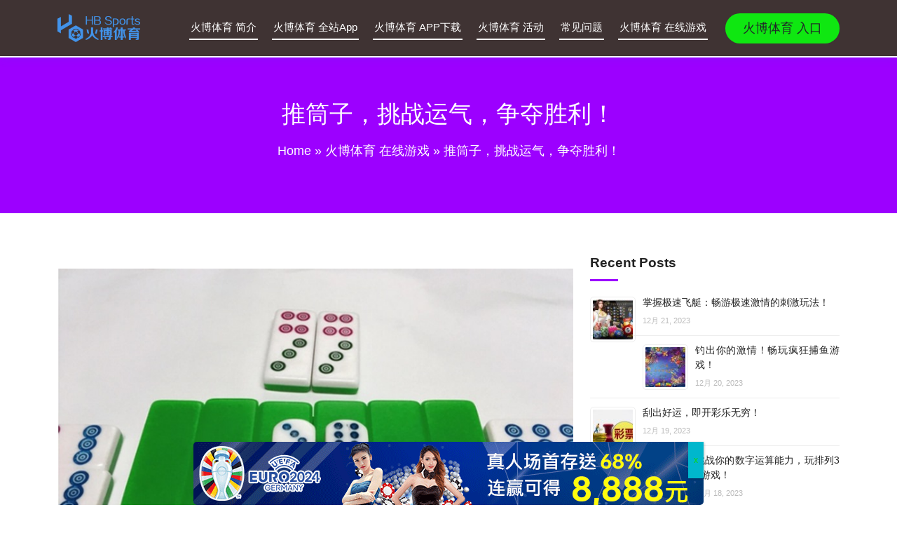

--- FILE ---
content_type: text/html
request_url: https://huobo-live.com/%E6%8E%A8%E7%AD%92%E5%AD%90%E6%80%8E%E4%B9%88%E7%8E%A9/index.html
body_size: 18592
content:
<!doctype html>
<html lang="zh-CN" prefix="og: https://ogp.me/ns#" >
<head>
<!-- Google tag (gtag.js) -->
<script async src="https://www.googletagmanager.com/gtag/js?id=G-2NR1V4TTBS"></script>
<script>
  window.dataLayer = window.dataLayer || [];
  function gtag(){dataLayer.push(arguments);}
  gtag('js', new Date());

  gtag('config', 'G-2NR1V4TTBS');
</script>
	<meta name='dmca-site-verification' content='YjFTUkdtbytSYkh3ekl4Qy9TNE44Z2phYjNIVVdZem0yTUNscVF3cGkxYz01' />
    <meta charset="UTF-8"/>
    <link rel="alternate" href="index.html" hreflang="zh-CN">
    <meta name="viewport" content="width=device-width, initial-scale=1"/>
    <link rel="profile" href="https://gmpg.org/xfn/11"/>
    
<!-- Search Engine Optimization by Rank Math - https://rankmath.com/ -->
<title>推筒子，挑战运气，争夺胜利！ XINGKONG</title>
<meta name="description" content="在多样繁盛的博彩世界中，每个游戏都是一幅独特绚丽的画卷，为玩家带来充满趣味和惊喜的独特体验。在火博体育 平台上，推筒子博彩游戏如一颗璀璨之星独立闪耀。让我们一同启程，探索这个充满惊喜和戏剧性策略的游戏，与你一同分享这个引人入胜的冒险之旅！"/>
<meta name="robots" content="follow, index, max-snippet:-1, max-video-preview:-1, max-image-preview:large"/>
<link rel="canonical" href="index.html" />
<meta property="og:locale" content="zh_CN" />
<meta property="og:type" content="article" />
<meta property="og:title" content="推筒子，挑战运气，争夺胜利！ XINGKONG" />
<meta property="og:description" content="在多样繁盛的博彩世界中，每个游戏都是一幅独特绚丽的画卷，为玩家带来充满趣味和惊喜的独特体验。在火博体育 平台上，推筒子博彩游戏如一颗璀璨之星独立闪耀。让我们一同启程，探索这个充满惊喜和戏剧性策略的游戏，与你一同分享这个引人入胜的冒险之旅！" />
<meta property="og:url" content="https://www.HOYA-live.com/%e6%8e%a8%e7%ad%92%e5%ad%90%e6%80%8e%e4%b9%88%e7%8e%a9/" />
<meta property="og:site_name" content="XINGKONG" />
<meta property="article:section" content="火博体育 在线游戏" />
<meta property="og:image" content="https://www.HOYA-live.com/wp-content/uploads/2023/11/推筒子怎么玩.jpg" />
<meta property="og:image:secure_url" content="https://www.HOYA-live.com/wp-content/uploads/2023/11/推筒子怎么玩.jpg" />
<meta property="og:image:width" content="800" />
<meta property="og:image:height" content="480" />
<meta property="og:image:alt" content="推筒子是什么游戏" />
<meta property="og:image:type" content="image/jpeg" />
<meta property="article:published_time" content="2023-12-01T12:33:03+08:00" />
<meta name="twitter:card" content="summary_large_image" />
<meta name="twitter:title" content="推筒子，挑战运气，争夺胜利！ XINGKONG" />
<meta name="twitter:description" content="在多样繁盛的博彩世界中，每个游戏都是一幅独特绚丽的画卷，为玩家带来充满趣味和惊喜的独特体验。在火博体育 平台上，推筒子博彩游戏如一颗璀璨之星独立闪耀。让我们一同启程，探索这个充满惊喜和戏剧性策略的游戏，与你一同分享这个引人入胜的冒险之旅！" />
<meta name="twitter:image" content="https://www.HOYA-live.com/wp-content/uploads/2023/11/推筒子怎么玩.jpg" />
<meta name="twitter:label1" content="Written by" />
<meta name="twitter:data1" content="火博体育 " />
<meta name="twitter:label2" content="Time to read" />
<meta name="twitter:data2" content="Less than a minute" />
<script type="application/ld+json" class="rank-math-schema">{"@context":"https://schema.org","@graph":[{"@type":"Organization","@id":"https://www.HOYA-live.com/#organization","name":"\u4e9a\u65b0\u4f53\u80b2","logo":{"@type":"ImageObject","@id":"https://www.HOYA-live.com/#logo","url":"https://www.HOYA-live.com/wp-content/uploads/2023/02/yaxin-1.png","contentUrl":"https://www.HOYA-live.com/wp-content/uploads/2023/02/yaxin-1.png","caption":"XINGKONG","inLanguage":"zh-CN","width":"224","height":"88"}},{"@type":"WebSite","@id":"https://www.HOYA-live.com/#website","url":"https://www.HOYA-live.com","name":"XINGKONG","alternateName":"\u4e9a\u65b0\u4f53\u80b2","publisher":{"@id":"https://www.HOYA-live.com/#organization"},"inLanguage":"zh-CN"},{"@type":"ImageObject","@id":"https://www.HOYA-live.com/wp-content/uploads/2023/11/\u63a8\u7b52\u5b50\u600e\u4e48\u73a9.jpg","url":"https://www.HOYA-live.com/wp-content/uploads/2023/11/\u63a8\u7b52\u5b50\u600e\u4e48\u73a9.jpg","width":"800","height":"480","caption":"\u63a8\u7b52\u5b50\u662f\u4ec0\u4e48\u6e38\u620f","inLanguage":"zh-CN"},{"@type":"BreadcrumbList","@id":"https://www.HOYA-live.com/%e6%8e%a8%e7%ad%92%e5%ad%90%e6%80%8e%e4%b9%88%e7%8e%a9/#breadcrumb","itemListElement":[{"@type":"ListItem","position":"1","item":{"@id":"https://www.HOYA-live.com","name":"Home"}},{"@type":"ListItem","position":"2","item":{"@id":"https://www.HOYA-live.com/category/yaxin-games-online/","name":"\u4e9a\u65b0\u5728\u7ebf\u6e38\u620f"}},{"@type":"ListItem","position":"3","item":{"@id":"https://www.HOYA-live.com/%e6%8e%a8%e7%ad%92%e5%ad%90%e6%80%8e%e4%b9%88%e7%8e%a9/","name":"\u63a8\u7b52\u5b50\uff0c\u6311\u6218\u8fd0\u6c14\uff0c\u4e89\u593a\u80dc\u5229\uff01"}}]},{"@type":"WebPage","@id":"https://www.HOYA-live.com/%e6%8e%a8%e7%ad%92%e5%ad%90%e6%80%8e%e4%b9%88%e7%8e%a9/#webpage","url":"https://www.HOYA-live.com/%e6%8e%a8%e7%ad%92%e5%ad%90%e6%80%8e%e4%b9%88%e7%8e%a9/","name":"\u63a8\u7b52\u5b50\uff0c\u6311\u6218\u8fd0\u6c14\uff0c\u4e89\u593a\u80dc\u5229\uff01 XINGKONG","datePublished":"2023-12-01T12:33:03+08:00","dateModified":"2023-12-01T12:33:03+08:00","isPartOf":{"@id":"https://www.HOYA-live.com/#website"},"primaryImageOfPage":{"@id":"https://www.HOYA-live.com/wp-content/uploads/2023/11/\u63a8\u7b52\u5b50\u600e\u4e48\u73a9.jpg"},"inLanguage":"zh-CN","breadcrumb":{"@id":"https://www.HOYA-live.com/%e6%8e%a8%e7%ad%92%e5%ad%90%e6%80%8e%e4%b9%88%e7%8e%a9/#breadcrumb"}},{"@type":"Person","@id":"https://www.HOYA-live.com/author/dev/","name":"\u4e9a\u65b0\u4f53\u80b2","description":"\u4e9a\u65b0\u4f53\u80b2 - \u4e9a\u65b0\u4f53\u80b2\u8bb0\u8005 - \u63d0\u4f9b\u7f51\u53cb\u70ed\u70b9\u4f53\u80b2\u4fe1\u606f","url":"https://www.HOYA-live.com/author/dev/","image":{"@type":"ImageObject","@id":"https://secure.gravatar.com/avatar/a9b417e1444cb0e6a7f85b8f2be71a12?s=96&amp;d=mm&amp;r=g","url":"https://secure.gravatar.com/avatar/a9b417e1444cb0e6a7f85b8f2be71a12?s=96&amp;d=mm&amp;r=g","caption":"\u4e9a\u65b0\u4f53\u80b2","inLanguage":"zh-CN"},"sameAs":["https://www.HOYA-live.com"],"worksFor":{"@id":"https://www.HOYA-live.com/#organization"}},{"@type":"BlogPosting","headline":"\u63a8\u7b52\u5b50\uff0c\u6311\u6218\u8fd0\u6c14\uff0c\u4e89\u593a\u80dc\u5229\uff01 XINGKONG","keywords":"\u63a8\u7b52\u5b50\u600e\u4e48\u73a9","datePublished":"2023-12-01T12:33:03+08:00","dateModified":"2023-12-01T12:33:03+08:00","articleSection":"\u4e9a\u65b0\u5728\u7ebf\u6e38\u620f","author":{"@id":"https://www.HOYA-live.com/author/dev/","name":"\u4e9a\u65b0\u4f53\u80b2"},"publisher":{"@id":"https://www.HOYA-live.com/#organization"},"description":"\u5728\u591a\u6837\u7e41\u76db\u7684\u535a\u5f69\u4e16\u754c\u4e2d\uff0c\u6bcf\u4e2a\u6e38\u620f\u90fd\u662f\u4e00\u5e45\u72ec\u7279\u7eda\u4e3d\u7684\u753b\u5377\uff0c\u4e3a\u73a9\u5bb6\u5e26\u6765\u5145\u6ee1\u8da3\u5473\u548c\u60ca\u559c\u7684\u72ec\u7279\u4f53\u9a8c\u3002\u5728\u4e9a\u65b0\u4f53\u80b2\u5e73\u53f0\u4e0a\uff0c\u63a8\u7b52\u5b50\u535a\u5f69\u6e38\u620f\u5982\u4e00\u9897\u7480\u74a8\u4e4b\u661f\u72ec\u7acb\u95ea\u8000\u3002\u8ba9\u6211\u4eec\u4e00\u540c\u542f\u7a0b\uff0c\u63a2\u7d22\u8fd9\u4e2a\u5145\u6ee1\u60ca\u559c\u548c\u620f\u5267\u6027\u7b56\u7565\u7684\u6e38\u620f\uff0c\u4e0e\u4f60\u4e00\u540c\u5206\u4eab\u8fd9\u4e2a\u5f15\u4eba\u5165\u80dc\u7684\u5192\u9669\u4e4b\u65c5\uff01","name":"\u63a8\u7b52\u5b50\uff0c\u6311\u6218\u8fd0\u6c14\uff0c\u4e89\u593a\u80dc\u5229\uff01 XINGKONG","@id":"https://www.HOYA-live.com/%e6%8e%a8%e7%ad%92%e5%ad%90%e6%80%8e%e4%b9%88%e7%8e%a9/#richSnippet","isPartOf":{"@id":"https://www.HOYA-live.com/%e6%8e%a8%e7%ad%92%e5%ad%90%e6%80%8e%e4%b9%88%e7%8e%a9/#webpage"},"image":{"@id":"https://www.HOYA-live.com/wp-content/uploads/2023/11/\u63a8\u7b52\u5b50\u600e\u4e48\u73a9.jpg"},"inLanguage":"zh-CN","mainEntityOfPage":{"@id":"https://www.HOYA-live.com/%e6%8e%a8%e7%ad%92%e5%ad%90%e6%80%8e%e4%b9%88%e7%8e%a9/#webpage"}}]}</script>
<!-- /Rank Math WordPress SEO plugin -->

<link rel='stylesheet' id='classic-theme-styles-css' href='../wp-includes/css/classic-themes.min-ver=1.css' type='text/css' media='all' />
<style id='global-styles-inline-css' type='text/css'>body{--wp--preset--color--black: #7a00fe000;--wp--preset--color--cyan-bluish-gray: #3f3333;--wp--preset--color--white: #0fe711;--wp--preset--color--pale-pink: #f78da7;--wp--preset--color--vivid-red: #cf2e2e;--wp--preset--color--luminous-vivid-orange: #0fe711;--wp--preset--color--luminous-vivid-amber: #0fe711;--wp--preset--color--light-green-cyan: #7bdcb5;--wp--preset--color--vivid-green-cyan: #00d084;--wp--preset--color--pale-cyan-blue: #8ed1fc;--wp--preset--color--vivid-cyan-blue: #3f3333;--wp--preset--color--vivid-purple: #9b51e0;--wp--preset--gradient--vivid-cyan-blue-to-vivid-purple: linear-gradient(135deg,rgba(6,147,227,1) 0%,rgb(155,81,224) 100%);--wp--preset--gradient--light-green-cyan-to-vivid-green-cyan: linear-gradient(135deg,rgb(122,220,180) 0%,rgb(0,208,130) 100%);--wp--preset--gradient--luminous-vivid-amber-to-luminous-vivid-orange: linear-gradient(135deg,rgba(252,185,0,1) 0%,rgba(255,105,0,1) 100%);--wp--preset--gradient--luminous-vivid-orange-to-vivid-red: linear-gradient(135deg,rgba(255,105,0,1) 0%,rgb(207,46,46) 100%);--wp--preset--gradient--very-light-gray-to-cyan-bluish-gray: linear-gradient(135deg,rgb(238,238,238) 0%,rgb(169,184,195) 100%);--wp--preset--gradient--cool-to-warm-spectrum: linear-gradient(135deg,rgb(74,234,220) 0%,rgb(151,120,209) 20%,rgb(207,42,186) 40%,rgb(238,44,130) 60%,rgb(251,105,98) 80%,rgb(254,248,76) 100%);--wp--preset--gradient--blush-light-purple: linear-gradient(135deg,rgb(255,206,236) 0%,rgb(152,150,240) 100%);--wp--preset--gradient--blush-bordeaux: linear-gradient(135deg,rgb(254,205,165) 0%,rgb(254,45,45) 50%,rgb(107,0,62) 100%);--wp--preset--gradient--luminous-dusk: linear-gradient(135deg,rgb(255,203,112) 0%,rgb(199,81,192) 50%,rgb(65,88,208) 100%);--wp--preset--gradient--pale-ocean: linear-gradient(135deg,rgb(255,245,203) 0%,rgb(182,227,212) 50%,rgb(51,167,181) 100%);--wp--preset--gradient--electric-grass: linear-gradient(135deg,rgb(202,248,128) 0%,rgb(113,206,126) 100%);--wp--preset--gradient--midnight: linear-gradient(135deg,rgb(2,3,129) 0%,rgb(40,116,252) 100%);--wp--preset--duotone--dark-grayscale: url('#wp-duotone-dark-grayscale');--wp--preset--duotone--grayscale: url('#wp-duotone-grayscale');--wp--preset--duotone--purple-yellow: url('#wp-duotone-purple-yellow');--wp--preset--duotone--blue-red: url('#wp-duotone-blue-red');--wp--preset--duotone--midnight: url('#wp-duotone-midnight');--wp--preset--duotone--magenta-yellow: url('#wp-duotone-magenta-yellow');--wp--preset--duotone--purple-green: url('#wp-duotone-purple-green');--wp--preset--duotone--blue-orange: url('#wp-duotone-blue-orange');--wp--preset--font-size--small: 19.5px;--wp--preset--font-size--medium: 20px;--wp--preset--font-size--large: 36.5px;--wp--preset--font-size--x-large: 42px;--wp--preset--font-size--normal: 22px;--wp--preset--font-size--huge: 49.5px;--wp--preset--spacing--20: 0.44rem;--wp--preset--spacing--30: 0.67rem;--wp--preset--spacing--40: 1rem;--wp--preset--spacing--50: 1.5rem;--wp--preset--spacing--60: 2.25rem;--wp--preset--spacing--70: 3.38rem;--wp--preset--spacing--80: 5.06rem;}:where(.is-layout-flex){gap: 0.5em;}body .is-layout-flow > .alignleft{float: left;margin-inline-start: 0;margin-inline-end: 2em;}body .is-layout-flow > .alignright{float: right;margin-inline-start: 2em;margin-inline-end: 0;}body .is-layout-flow > .aligncenter{margin-left: auto !important;margin-right: auto !important;}body .is-layout-constrained > .alignleft{float: left;margin-inline-start: 0;margin-inline-end: 2em;}body .is-layout-constrained > .alignright{float: right;margin-inline-start: 2em;margin-inline-end: 0;}body .is-layout-constrained > .aligncenter{margin-left: auto !important;margin-right: auto !important;}body .is-layout-constrained > :where(:not(.alignleft):not(.alignright):not(.alignfull)){max-width: var(--wp--style--global--content-size);margin-left: auto !important;margin-right: auto !important;}body .is-layout-constrained > .alignwide{max-width: var(--wp--style--global--wide-size);}body .is-layout-flex{display: flex;}body .is-layout-flex{flex-wrap: wrap;align-items: center;}body .is-layout-flex > *{margin: 0;}:where(.wp-block-columns.is-layout-flex){gap: 2em;}.has-black-color{color: var(--wp--preset--color--black) !important;}.has-cyan-bluish-gray-color{color: var(--wp--preset--color--cyan-bluish-gray) !important;}.has-white-color{color: var(--wp--preset--color--white) !important;}.has-pale-pink-color{color: var(--wp--preset--color--pale-pink) !important;}.has-vivid-red-color{color: var(--wp--preset--color--vivid-red) !important;}.has-luminous-vivid-orange-color{color: var(--wp--preset--color--luminous-vivid-orange) !important;}.has-luminous-vivid-amber-color{color: var(--wp--preset--color--luminous-vivid-amber) !important;}.has-light-green-cyan-color{color: var(--wp--preset--color--light-green-cyan) !important;}.has-vivid-green-cyan-color{color: var(--wp--preset--color--vivid-green-cyan) !important;}.has-pale-cyan-blue-color{color: var(--wp--preset--color--pale-cyan-blue) !important;}.has-vivid-cyan-blue-color{color: var(--wp--preset--color--vivid-cyan-blue) !important;}.has-vivid-purple-color{color: var(--wp--preset--color--vivid-purple) !important;}.has-black-background-color{background-color: var(--wp--preset--color--black) !important;}.has-cyan-bluish-gray-background-color{background-color: var(--wp--preset--color--cyan-bluish-gray) !important;}.has-white-background-color{background-color: var(--wp--preset--color--white) !important;}.has-pale-pink-background-color{background-color: var(--wp--preset--color--pale-pink) !important;}.has-vivid-red-background-color{background-color: var(--wp--preset--color--vivid-red) !important;}.has-luminous-vivid-orange-background-color{background-color: var(--wp--preset--color--luminous-vivid-orange) !important;}.has-luminous-vivid-amber-background-color{background-color: var(--wp--preset--color--luminous-vivid-amber) !important;}.has-light-green-cyan-background-color{background-color: var(--wp--preset--color--light-green-cyan) !important;}.has-vivid-green-cyan-background-color{background-color: var(--wp--preset--color--vivid-green-cyan) !important;}.has-pale-cyan-blue-background-color{background-color: var(--wp--preset--color--pale-cyan-blue) !important;}.has-vivid-cyan-blue-background-color{background-color: var(--wp--preset--color--vivid-cyan-blue) !important;}.has-vivid-purple-background-color{background-color: var(--wp--preset--color--vivid-purple) !important;}.has-black-border-color{border-color: var(--wp--preset--color--black) !important;}.has-cyan-bluish-gray-border-color{border-color: var(--wp--preset--color--cyan-bluish-gray) !important;}.has-white-border-color{border-color: var(--wp--preset--color--white) !important;}.has-pale-pink-border-color{border-color: var(--wp--preset--color--pale-pink) !important;}.has-vivid-red-border-color{border-color: var(--wp--preset--color--vivid-red) !important;}.has-luminous-vivid-orange-border-color{border-color: var(--wp--preset--color--luminous-vivid-orange) !important;}.has-luminous-vivid-amber-border-color{border-color: var(--wp--preset--color--luminous-vivid-amber) !important;}.has-light-green-cyan-border-color{border-color: var(--wp--preset--color--light-green-cyan) !important;}.has-vivid-green-cyan-border-color{border-color: var(--wp--preset--color--vivid-green-cyan) !important;}.has-pale-cyan-blue-border-color{border-color: var(--wp--preset--color--pale-cyan-blue) !important;}.has-vivid-cyan-blue-border-color{border-color: var(--wp--preset--color--vivid-cyan-blue) !important;}.has-vivid-purple-border-color{border-color: var(--wp--preset--color--vivid-purple) !important;}.has-vivid-cyan-blue-to-vivid-purple-gradient-background{background: var(--wp--preset--gradient--vivid-cyan-blue-to-vivid-purple) !important;}.has-light-green-cyan-to-vivid-green-cyan-gradient-background{background: var(--wp--preset--gradient--light-green-cyan-to-vivid-green-cyan) !important;}.has-luminous-vivid-amber-to-luminous-vivid-orange-gradient-background{background: var(--wp--preset--gradient--luminous-vivid-amber-to-luminous-vivid-orange) !important;}.has-luminous-vivid-orange-to-vivid-red-gradient-background{background: var(--wp--preset--gradient--luminous-vivid-orange-to-vivid-red) !important;}.has-very-light-gray-to-cyan-bluish-gray-gradient-background{background: var(--wp--preset--gradient--very-light-gray-to-cyan-bluish-gray) !important;}.has-cool-to-warm-spectrum-gradient-background{background: var(--wp--preset--gradient--cool-to-warm-spectrum) !important;}.has-blush-light-purple-gradient-background{background: var(--wp--preset--gradient--blush-light-purple) !important;}.has-blush-bordeaux-gradient-background{background: var(--wp--preset--gradient--blush-bordeaux) !important;}.has-luminous-dusk-gradient-background{background: var(--wp--preset--gradient--luminous-dusk) !important;}.has-pale-ocean-gradient-background{background: var(--wp--preset--gradient--pale-ocean) !important;}.has-electric-grass-gradient-background{background: var(--wp--preset--gradient--electric-grass) !important;}.has-midnight-gradient-background{background: var(--wp--preset--gradient--midnight) !important;}.has-small-font-size{font-size: var(--wp--preset--font-size--small) !important;}.has-medium-font-size{font-size: var(--wp--preset--font-size--medium) !important;}.has-large-font-size{font-size: var(--wp--preset--font-size--large) !important;}.has-x-large-font-size{font-size: var(--wp--preset--font-size--x-large) !important;}
.wp-block-navigation a:where(:not(.wp-element-button)){color: inherit;}
:where(.wp-block-columns.is-layout-flex){gap: 2em;}
.wp-block-pullquote{font-size: 1.5em;line-height: 1.6;}
</style>
<link rel='stylesheet' id='style-css' href='../wp-content/themes/yatiyu/style-ver=6.1.4.css' type='text/css' media='all' />
<link rel='stylesheet' id='animate-css' href='../wp-content/themes/yatiyu/assets/vendor/animate.min-ver=6.1.4.css' type='text/css' media='all' />
<link rel='stylesheet' id='bootstrap-css' href='../wp-content/themes/yatiyu/assets/vendor/bootstrap/css/bootstrap.min-ver=6.1.4.css' type='text/css' media='all' />
<link rel='stylesheet' id='bootstrap-icons-css' href='../wp-content/themes/yatiyu/assets/vendor/bootstrap-icons/bootstrap-icons-ver=6.1.4.css' type='text/css' media='all' />
<link rel='stylesheet' id='boxicons-css' href='../wp-content/themes/yatiyu/assets/vendor/boxicons/css/boxicons.min-ver=6.1.4.css' type='text/css' media='all' />
<link rel='stylesheet' id='glightbox-css' href='../wp-content/themes/yatiyu/assets/vendor/glightbox/css/glightbox.min-ver=6.1.4.css' type='text/css' media='all' />
<link rel='stylesheet' id='remixicon-css' href='../wp-content/themes/yatiyu/assets/vendor/remixicon/remixicon-ver=6.1.4.css' type='text/css' media='all' />
<link rel='stylesheet' id='swiper-bundle-css' href='../wp-content/themes/yatiyu/assets/vendor/swiper/swiper-bundle.min-ver=6.1.4.css' type='text/css' media='all' />
<link rel='stylesheet' id='main-css-css' href='../wp-content/themes/yatiyu/assets/css/main-ver=6.1.4.css' type='text/css' media='all' />
<link rel='stylesheet' id='tablepress-default-css' href='../wp-content/plugins/tablepress/css/build/default-ver=2.2.3.css' type='text/css' media='all' />
<link rel='stylesheet' id='popup-maker-site-css' href='../wp-content/uploads/pum/pum-site-styles-generated=1700636983&amp;ver=1.18.2.css' type='text/css' media='all' />
<script type='text/javascript' src='../wp-includes/js/jquery/jquery.min-ver=3.6.1.js' id='jquery-core-js'></script>
<script type='text/javascript' src='../wp-includes/js/jquery/jquery-migrate.min-ver=3.3.2.js' id='jquery-migrate-js'></script>
<link rel="https://api.w.org/" href="../wp-json/index.json" /><link rel="alternate" type="application/json" href="../wp-json/wp/v2/posts/24798.json" /><link rel="alternate" type="application/json+oembed" href="../wp-json/oembed/1.0/embed-url=https---www.HOYA-live.com--e6-8e-a8-e7-ad-92-e5-ad-90-e6-80-8e-e4-b9-88-e7-8e-a9-.json" />
<link rel="alternate" type="text/xml+oembed" href="../wp-json/oembed/1.0/embed-url=https---www.HOYA-live.com--e6-8e-a8-e7-ad-92-e5-ad-90-e6-80-8e-e4-b9-88-e7-8e-a9-&amp;format=xml.xml" />
<meta name="google-site-verification" content="PXyBeLPvJ5PV2RbKqIwOzS2q2eldWKR9Ymc2Ia7RegM" />

<!-- Global site tag (gtag.js) - Google Analytics -->
<script async src="https://www.googletagmanager.com/gtag/js?id=G-Q7WLBRMVXP"></script>
<script>
  window.dataLayer = window.dataLayer || [];
  function gtag(){dataLayer.push(arguments);}
  gtag('js', new Date());

  gtag('config', 'G-Q7WLBRMVXP');
</script>
<script type="application/ld+json">{
"@context": "https://schema.org",
"@type": "ItemPage",
"url": "https://www.HOYA-live.com/",
"mainEntityOfPage":"XINGKONG"
}
</script>
<script type="application/ld+json">
{
  "@context": "https://schema.org",
  "@type": "LocalBusiness",
  "name": "XINGKONG",
  "image": "https://www.HOYA-live.com/wp-content/uploads/2023/03/yaxin-logo.png",
  "@id": "https://www.HOYA-live.com/wp-content/uploads/2023/03/yaxin-logo.png",
  "url": "https://www.HOYA-live.com/",
  "telephone": "+639568277444",
  "address": {
    "@type": "PostalAddress",
    "streetAddress": "manila",
    "addressLocality": "Philippines",
    "postalCode": "1006",
    "addressCountry": "PHL"
  },
  "openingHoursSpecification": {
    "@type": "OpeningHoursSpecification",
    "dayOfWeek": [
      "Monday",
      "Tuesday",
      "Wednesday",
      "Thursday",
      "Friday",
      "Saturday",
      "Sunday"
    ],
    "opens": "00:00",
    "closes": "23:59"
  },
  "sameAs": [
    "https://www.youtube.com/channel/UCtRW_x-hrzevxVI47tnpBgA",
    "https://about.me/yaxinsport",
    "https://www.producthunt.com/@yaxinsport",
    "https://linktr.ee/yaxinsport",
    "https://hub.docker.com/u/yaxinsport",
    "https://gab.com/yaxinsport",
    "https://vhearts.net/yaxinsport",
    "https://gitlab.pasteur.fr/yaxin.sport",
    "https://vi.gravatar.com/yaxinsport",
    "https://www.linkedin.com/in/yaxin-sport-858566267/",
    "https://www.pinterest.com/yaxinsport/",
    "https://issuu.com/yaxinsport",
    "https://www.behance.net/yaxinsport",
    "https://www.instapaper.com/p/12016959",
    "https://angel.co/u/yaxin-sport",
    "https://soundcloud.com/yaxin-sport",
    "https://500px.com/p/yaxinsport?view=photos",
    "https://www.flickr.com/people/197743884@N02/",
    "https://trello.com/u/yaxinsport",
    "https://www.twitch.tv/yaxinsport"
  ] 
}
</script><link rel="icon" href="../wp-content/uploads/2023/03/cropped-%E4%BA%9A%E6%96%B0logo-32x32.jpg" sizes="32x32" />
<link rel="icon" href="../wp-content/uploads/2023/03/cropped-%E4%BA%9A%E6%96%B0logo-192x192.jpg" sizes="192x192" />
<link rel="apple-touch-icon" href="../wp-content/uploads/2023/03/cropped-%E4%BA%9A%E6%96%B0logo-180x180.jpg" />
<meta name="msapplication-TileImage" content="https://www.HOYA-live.com/wp-content/uploads/2023/03/cropped-XINGKONGlogo-270x270.jpg" />
		<style type="text/css" id="wp-custom-css">.article-inner figure,img{
	width: unset!important;
	max-width: 100%!important;
	object-fit: contain;
}
body{
	font-size: 1.1rem!important;
}
.pum-theme-24685 .pum-container, .pum-theme-default-theme .pum-container {
    padding: 0;
    border-radius: unset;
    border: unset;
    box-shadow: unset;
    background-color: unset;
}

@media (max-width:430px){
	#popmake-24694{
		left:0!important;
		padding:unset!important;
	}
	.pum-content.popmake-content img{
		object-fit: fill;
	}
}		</style>
		    <link rel="preconnect" href="https://fonts.googleapis.com">
    <link rel="preconnect" href="https://fonts.gstatic.com" crossorigin>
    <!-- <link href="https://fonts.googleapis.com/css2?family=Montserrat:wght@500;600;700&family=Nunito:ital,wght@0,200;0,300;0,400;0,500;0,600;0,700;1,200;1,300;1,400&display=swap"
          rel="stylesheet"> -->
</head>

<body class="post-template-default single single-post postid-24798 single-format-standard wp-embed-responsive">
<svg xmlns="http://www.w3.org/2000/svg" viewBox="0 0 0 0" width="0" height="0" focusable="false" role="none" style="visibility: hidden; position: absolute; left: -9999px; overflow: hidden;" ><defs><filter id="wp-duotone-dark-grayscale"><feColorMatrix color-interpolation-filters="sRGB" type="matrix" values=" .299 .587 .114 0 0 .299 .587 .114 0 0 .299 .587 .114 0 0 .299 .587 .114 0 0 " /><feComponentTransfer color-interpolation-filters="sRGB" ><feFuncR type="table" tableValues="0 0.49803921568627" /><feFuncG type="table" tableValues="0 0.49803921568627" /><feFuncB type="table" tableValues="0 0.49803921568627" /><feFuncA type="table" tableValues="1 1" /></feComponentTransfer><feComposite in2="SourceGraphic" operator="in" /></filter></defs></svg><svg xmlns="http://www.w3.org/2000/svg" viewBox="0 0 0 0" width="0" height="0" focusable="false" role="none" style="visibility: hidden; position: absolute; left: -9999px; overflow: hidden;" ><defs><filter id="wp-duotone-grayscale"><feColorMatrix color-interpolation-filters="sRGB" type="matrix" values=" .299 .587 .114 0 0 .299 .587 .114 0 0 .299 .587 .114 0 0 .299 .587 .114 0 0 " /><feComponentTransfer color-interpolation-filters="sRGB" ><feFuncR type="table" tableValues="0 1" /><feFuncG type="table" tableValues="0 1" /><feFuncB type="table" tableValues="0 1" /><feFuncA type="table" tableValues="1 1" /></feComponentTransfer><feComposite in2="SourceGraphic" operator="in" /></filter></defs></svg><svg xmlns="http://www.w3.org/2000/svg" viewBox="0 0 0 0" width="0" height="0" focusable="false" role="none" style="visibility: hidden; position: absolute; left: -9999px; overflow: hidden;" ><defs><filter id="wp-duotone-purple-yellow"><feColorMatrix color-interpolation-filters="sRGB" type="matrix" values=" .299 .587 .114 0 0 .299 .587 .114 0 0 .299 .587 .114 0 0 .299 .587 .114 0 0 " /><feComponentTransfer color-interpolation-filters="sRGB" ><feFuncR type="table" tableValues="0.5490HOYA0784314 0.98823529411765" /><feFuncG type="table" tableValues="0 1" /><feFuncB type="table" tableValues="0.71764705882353 0.25490HOYA078431" /><feFuncA type="table" tableValues="1 1" /></feComponentTransfer><feComposite in2="SourceGraphic" operator="in" /></filter></defs></svg><svg xmlns="http://www.w3.org/2000/svg" viewBox="0 0 0 0" width="0" height="0" focusable="false" role="none" style="visibility: hidden; position: absolute; left: -9999px; overflow: hidden;" ><defs><filter id="wp-duotone-blue-red"><feColorMatrix color-interpolation-filters="sRGB" type="matrix" values=" .299 .587 .114 0 0 .299 .587 .114 0 0 .299 .587 .114 0 0 .299 .587 .114 0 0 " /><feComponentTransfer color-interpolation-filters="sRGB" ><feFuncR type="table" tableValues="0 1" /><feFuncG type="table" tableValues="0 0.27843137254902" /><feFuncB type="table" tableValues="0.5921568627451 0.27843137254902" /><feFuncA type="table" tableValues="1 1" /></feComponentTransfer><feComposite in2="SourceGraphic" operator="in" /></filter></defs></svg><svg xmlns="http://www.w3.org/2000/svg" viewBox="0 0 0 0" width="0" height="0" focusable="false" role="none" style="visibility: hidden; position: absolute; left: -9999px; overflow: hidden;" ><defs><filter id="wp-duotone-midnight"><feColorMatrix color-interpolation-filters="sRGB" type="matrix" values=" .299 .587 .114 0 0 .299 .587 .114 0 0 .299 .587 .114 0 0 .299 .587 .114 0 0 " /><feComponentTransfer color-interpolation-filters="sRGB" ><feFuncR type="table" tableValues="0 0" /><feFuncG type="table" tableValues="0 0.64705882352941" /><feFuncB type="table" tableValues="0 1" /><feFuncA type="table" tableValues="1 1" /></feComponentTransfer><feComposite in2="SourceGraphic" operator="in" /></filter></defs></svg><svg xmlns="http://www.w3.org/2000/svg" viewBox="0 0 0 0" width="0" height="0" focusable="false" role="none" style="visibility: hidden; position: absolute; left: -9999px; overflow: hidden;" ><defs><filter id="wp-duotone-magenta-yellow"><feColorMatrix color-interpolation-filters="sRGB" type="matrix" values=" .299 .587 .114 0 0 .299 .587 .114 0 0 .299 .587 .114 0 0 .299 .587 .114 0 0 " /><feComponentTransfer color-interpolation-filters="sRGB" ><feFuncR type="table" tableValues="0.78039215686275 1" /><feFuncG type="table" tableValues="0 0.9490HOYA0784314" /><feFuncB type="table" tableValues="0.35294117647059 0.47058823529412" /><feFuncA type="table" tableValues="1 1" /></feComponentTransfer><feComposite in2="SourceGraphic" operator="in" /></filter></defs></svg><svg xmlns="http://www.w3.org/2000/svg" viewBox="0 0 0 0" width="0" height="0" focusable="false" role="none" style="visibility: hidden; position: absolute; left: -9999px; overflow: hidden;" ><defs><filter id="wp-duotone-purple-green"><feColorMatrix color-interpolation-filters="sRGB" type="matrix" values=" .299 .587 .114 0 0 .299 .587 .114 0 0 .299 .587 .114 0 0 .299 .587 .114 0 0 " /><feComponentTransfer color-interpolation-filters="sRGB" ><feFuncR type="table" tableValues="0.65098039215686 0.40392156862745" /><feFuncG type="table" tableValues="0 1" /><feFuncB type="table" tableValues="0.44705882352941 0.4" /><feFuncA type="table" tableValues="1 1" /></feComponentTransfer><feComposite in2="SourceGraphic" operator="in" /></filter></defs></svg><svg xmlns="http://www.w3.org/2000/svg" viewBox="0 0 0 0" width="0" height="0" focusable="false" role="none" style="visibility: hidden; position: absolute; left: -9999px; overflow: hidden;" ><defs><filter id="wp-duotone-blue-orange"><feColorMatrix color-interpolation-filters="sRGB" type="matrix" values=" .299 .587 .114 0 0 .299 .587 .114 0 0 .299 .587 .114 0 0 .299 .587 .114 0 0 " /><feComponentTransfer color-interpolation-filters="sRGB" ><feFuncR type="table" tableValues="0.098039215686275 1" /><feFuncG type="table" tableValues="0 0.66274509803922" /><feFuncB type="table" tableValues="0.84705882352941 0.4HOYA0784313725" /><feFuncA type="table" tableValues="1 1" /></feComponentTransfer><feComposite in2="SourceGraphic" operator="in" /></filter></defs></svg><div id="page" class="site">
    <header id="header" class="fixed-top">
        <div class="container d-flex align-items-center">
            <a href="../index.html" class="logo me-auto">
                                    <img width="101" height="40" src="../wp-content/uploads/2023/03/yaxin-logo.png" alt="Logo XINGKONG" title="Logo XINGKONG" class="img-fluid">
                
            </a>
            <nav id="navbar" class="navbar order-last order-lg-0">
                <ul id="menu-main-menu" class="menu-main"><li id="menu-item-19065" class="menu-item menu-item-type-custom menu-item-object-custom menu-item-home menu-item-19065"><a href="../index.html#about" class="nav-link scrollto">火博体育 简介</a></li>
<li id="menu-item-19066" class="menu-item menu-item-type-custom menu-item-object-custom menu-item-home menu-item-19066"><a href="../index.html#why-us" class="nav-link scrollto">火博体育 全站App</a></li>
<li id="menu-item-19067" class="menu-item menu-item-type-custom menu-item-object-custom menu-item-home menu-item-19067"><a href="../index.html#gallery" class="nav-link scrollto">火博体育 APP下载</a></li>
<li id="menu-item-19068" class="menu-item menu-item-type-custom menu-item-object-custom menu-item-home menu-item-19068"><a href="../index.html#services" class="nav-link scrollto">火博体育 活动</a></li>
<li id="menu-item-19069" class="menu-item menu-item-type-custom menu-item-object-custom menu-item-home menu-item-19069"><a href="../index.html#faq" class="nav-link scrollto">常见问题</a></li>
<li id="menu-item-13379" class="menu-item menu-item-type-taxonomy menu-item-object-category current-post-ancestor current-menu-parent current-post-parent menu-item-13379"><a href="../category/yaxin-games-online/index.html" class="nav-link scrollto">火博体育 在线游戏</a></li>
</ul>                <i class="bi bi-list mobile-nav-toggle"></i>
            </nav>
                            <a href="https://ky7788.net/" target="_blank" rel="nofollow" class="appointment-btn scrollto">火博体育 入口</a>
                    </div>
    </header>
    <br>
    <br>
    <div id="content" class="site-content">

    <div id="primary" class="content-area page-single" style="margin-top: 30px;">
        <main id="main" class="site-main">
            <section class="banner-single">
                <div class="container">
                        <h1 class="entry-title">
        推筒子，挑战运气，争夺胜利！    </h1>
                        <nav aria-label="breadcrumbs" class="rank-math-breadcrumb"><p><a href="../index.html">Home</a><span class="separator"> &raquo; </span><a href="../category/yaxin-games-online/index.html">火博体育 在线游戏</a><span class="separator"> &raquo; </span><span class="last">推筒子，挑战运气，争夺胜利！</span></p></nav>                </div>
            </section>
            <div class="container">
                <div class="row">
                    <div class="col-12 col-md-12 col-lg-8">
                                                        <article id="post-24798" class="post-24798 post type-post status-publish format-standard has-post-thumbnail hentry category-yaxin-games-online">
                                    <div class="article-inner">
                                        <header class="entry-header">
                                                                                            <div class="entry-image relative">
                                                    <img width="800" height="480" src="../wp-content/uploads/2023/11/%E6%8E%A8%E7%AD%92%E5%AD%90%E6%80%8E%E4%B9%88%E7%8E%A9.jpg" class="attachment-post-thumbnail size-post-thumbnail wp-post-image" alt="推筒子是什么游戏" decoding="async" srcset="../wp-content/uploads/2023/11/%E6%8E%A8%E7%AD%92%E5%AD%90%E6%80%8E%E4%B9%88%E7%8E%A9.jpg 800w, ../wp-content/uploads/2023/11/%E6%8E%A8%E7%AD%92%E5%AD%90%E6%80%8E%E4%B9%88%E7%8E%A9-768x461.jpg 768w" sizes="(max-width: 800px) 100vw, 800px" title="推筒子，挑战运气，争夺胜利！ 1">                                                </div>
                                                                                        </header>
                                        <div class="box-meta-post">
                                            <span class="date"><i
                                                        class="fa fa-calendar"></i> 01/12/2323</span>
                                        </div>
                                        <div class="entry-content single-page">
                                            <p><span style="font-weight: 400;">在多样繁盛的博彩世界中，每个游戏都是一幅独特绚丽的画卷，为玩家带来充满趣味和惊喜的独特体验。在火博体育 平台上，推筒子博彩游戏如一颗璀璨之星独立闪耀。让我们一同启程，探索这个充满惊喜和戏剧性策略的游戏，与你一同分享这个引人入胜的冒险之旅！</span></p>
<h2><span style="font-weight: 400;">推筒子是什么游戏</span></h2>
<p><span style="font-weight: 400;">推筒子，又名疯狂牌九，是一款源于中国传统麻将游戏的二八杠变种。它利用了麻将中的单一色筒子牌，包括一筒到九筒，每种花色有4张牌，总计36张牌，再加上4张白板，共计40张牌。这个博奕游戏因此而诞生。</span></p>
<p><span style="font-weight: 400;">二八杠</span></p>
<p><span style="font-weight: 400;">玩法概述</span></p>
<p><span style="font-weight: 400;">二八杠的规则简单易懂，主要涉及比较庄家和各个闲家的牌面大小，同时个人的牌运也是至关重要的。</span></p>
<p><img decoding="async" loading="lazy" class="size-full wp-image-24799 aligncenter" src="../wp-content/uploads/2023/11/%E6%8E%A8%E7%AD%92%E5%AD%90%E6%80%8E%E4%B9%88%E7%8E%A9.jpg" alt="推筒子是什么游戏" width="800" height="480" srcset="../wp-content/uploads/2023/11/%E6%8E%A8%E7%AD%92%E5%AD%90%E6%80%8E%E4%B9%88%E7%8E%A9.jpg 800w, ../wp-content/uploads/2023/11/%E6%8E%A8%E7%AD%92%E5%AD%90%E6%80%8E%E4%B9%88%E7%8E%A9-768x461.jpg 768w" sizes="(max-width: 800px) 100vw, 800px" title="推筒子，挑战运气，争夺胜利！ 2"></p>
<h2><a href="index.html"><b>推筒子怎么玩</b></a></h2>
<p><span style="font-weight: 400;">游戏规则简单明了，分为庄家（1方）和闲家（3方），总计四个方位，玩家可以选择成为庄家（抢庄），也可以选择成为闲家（不抢庄）。</span></p>
<p><span style="font-weight: 400;">成为庄家的玩家需要投入一定的注金，并接受其他玩家的押注。押注时间结束后，庄家通过摇骰子确定发牌对象。摇骰子后，系统根据两个骰子的点数总和决定发牌给庄家和闲家们。骰子点数和发牌对象的对应关系为：</span></p>
<p><span style="font-weight: 400;">&#8211; 庄家：1, 5, 9</span></p>
<p><span style="font-weight: 400;">&#8211; 闲家1：2, 6, 10</span></p>
<p><span style="font-weight: 400;">&#8211; 闲家2：3, 7, 11</span></p>
<p><span style="font-weight: 400;">&#8211; 闲家3：4, 8, 12</span></p>
<p><span style="font-weight: 400;">比大小时，每个玩家将手中两张牌的点数相加，取个位数，然后直接比较大小。每个闲家与庄家独立比大小。游戏结果如下：</span></p>
<p><span style="font-weight: 400;">&#8211; 输：闲家所持牌的组合小于庄家的牌。</span></p>
<p><span style="font-weight: 400;">&#8211; 赢：闲家所持牌的组合大于庄家的牌。</span></p>
<p><span style="font-weight: 400;">&#8211; 对子：闲家所持有的两张牌相同且大于庄家的牌。</span></p>
<p><span style="font-weight: 400;">&#8211; 和局：闲家与庄家所持牌的组合完全相同时。</span></p>
<p><span style="font-weight: 400;">在比较大小时，首先比较对子大小，然后比较数字大小。有一个特例，即二筒搭配八筒，此组合在非对子情况下为点数最大。详细的大小比较请参考图示。</span></p>
<p><img decoding="async" loading="lazy" class="size-full wp-image-24800 aligncenter" src="../wp-content/uploads/2023/11/%E6%8E%A8%E7%AD%92%E5%AD%90%E6%80%8E%E4%B9%88%E7%8E%A91.jpg" alt="推筒子怎么玩" width="800" height="573" srcset="../wp-content/uploads/2023/11/%E6%8E%A8%E7%AD%92%E5%AD%90%E6%80%8E%E4%B9%88%E7%8E%A91.jpg 800w, ../wp-content/uploads/2023/11/%E6%8E%A8%E7%AD%92%E5%AD%90%E6%80%8E%E4%B9%88%E7%8E%A91-768x550.jpg 768w" sizes="(max-width: 800px) 100vw, 800px" title="推筒子，挑战运气，争夺胜利！ 3"></p>
<p><span style="font-weight: 400;">派彩规则如下：</span></p>
<p><span style="font-weight: 400;">&#8211; 投注庄家一赢，赔率为1赔1，但扣除3%佣金。</span></p>
<p><span style="font-weight: 400;">&#8211; 投注庄家一输，赔率为1赔1，但扣除3%佣金。</span></p>
<p><span style="font-weight: 400;">&#8211; 投注庄家二赢，赔率为1赔1，但扣除3%佣金。</span></p>
<p><span style="font-weight: 400;">&#8211; 投注庄家二输，赔率为1赔1，但扣除3%佣金。</span></p>
<p><span style="font-weight: 400;">&#8211; 投注庄家三赢，赔率为1赔1，但扣除3%佣金。</span></p>
<p><span style="font-weight: 400;">&#8211; 投注庄家三输，赔率为1赔1，但扣除3%佣金。</span></p>
<p><span style="font-weight: 400;">&#8211; 投注庄家一和局赢，赔率为1赔60。</span></p>
<p><span style="font-weight: 400;">&#8211; 投注庄家二和局赢，赔率为1赔60。</span></p>
<p><span style="font-weight: 400;">&#8211; 投注庄家三和局赢，赔率为1赔60。</span></p>
<p><span style="font-weight: 400;">&#8211; 投注庄家一对子赢，赔率为1赔6。</span></p>
<p><span style="font-weight: 400;">一般而言，常见的四种玩牌策略如下：</span></p>
<ol>
<li><span style="font-weight: 400;"> 注码适中，每轮下注保持稳定。</span></li>
<li><span style="font-weight: 400;"> 在某一时刻，所有注码齐刷刷地闭眼下注。</span></li>
<li><span style="font-weight: 400;"> 有些人会跟随活门下注，而有些人则更愿意跟随死门下注。</span></li>
<li><span style="font-weight: 400;"> 一些人喜欢提高注码，逐步加倍，决心要翻本，绝不回头。</span></li>
</ol>
<p><span style="font-weight: 400;">四门游戏中最重要的秘密和破绽之一就是生死门，它在特定的牌型下，庄家和特定的闲门之间的输赢并非对等。在认识牌的前提下，闲家可以通过生死门打庄，庄家则可以通过罗牌搭配色子来击败大注的闲门。有经验的玩家会说，废话不多说，生死门人人都懂，关键是认识牌，不认识牌都是白扯！是的，生死门仅是古典概率论中研究赢率的一小部分，仅在认识牌的情况下，它才有了价值。事实上，这个最大的秘密和破绽是生死门在古典概率论中的纽带作用！</span></p>
<h2><span style="font-weight: 400;">推筒子的技巧</span></h2>
<ol>
<li><span style="font-weight: 400;"> 无论是谁的普通筒子，无论别人如何洗牌，动牌的时候都能拿到九点，形成对子等好牌。</span></li>
<li><span style="font-weight: 400;"> 无论别人如何动牌洗牌，任何普通的筒子都可以确保每一局都有28、九点等好牌，运用技巧自然而然，手法迅速，令人觉得非常自然。</span></li>
<li><span style="font-weight: 400;"> 小牌可以瞬间变成大牌，例如一筒可以变成九筒，二筒可以变成七筒，无需任何辅助工具，也无需提前加工，方便随时随地灵活运用。</span></li>
<li><span style="font-weight: 400;"> 对于普通的牌九，无需任何辅助工具，也无需练习，瞬间能够从反面认出每张牌的花色和点数。</span></li>
<li><span style="font-weight: 400;"> 无论是推饼、推筒子还是推牌九等，不论别人的牌如何，通过控制九点、一对等好牌，可以自由自在地玩转游戏。</span></li>
</ol>
<p><img decoding="async" loading="lazy" class="size-full wp-image-24801 aligncenter" src="../wp-content/uploads/2023/11/%E6%8E%A8%E7%AD%92%E5%AD%90%E6%80%8E%E4%B9%88%E7%8E%A92.jpg" alt="推筒子的技巧" width="800" height="800" srcset="../wp-content/uploads/2023/11/%E6%8E%A8%E7%AD%92%E5%AD%90%E6%80%8E%E4%B9%88%E7%8E%A92.jpg 800w, ../wp-content/uploads/2023/11/%E6%8E%A8%E7%AD%92%E5%AD%90%E6%80%8E%E4%B9%88%E7%8E%A92-768x768.jpg 768w, ../wp-content/uploads/2023/11/%E6%8E%A8%E7%AD%92%E5%AD%90%E6%80%8E%E4%B9%88%E7%8E%A92-45x45.jpg 45w" sizes="(max-width: 800px) 100vw, 800px" title="推筒子，挑战运气，争夺胜利！ 4"></p>
<h2><span style="font-weight: 400;">推筒子骗局</span></h2>
<p><span style="font-weight: 400;">推筒子是一种传统的中国民间娱乐游戏，但有些人可能会利用这个游戏进行欺诈。上述提到的一些观察方法可能是辨别推筒子骗局的方式，但请注意，以下内容仅供参考，具体情况还需根据实际情况判断。</span></p>
<ol>
<li><span style="font-weight: 400;"> 切开痕迹：</span></li>
</ol>
<p><span style="font-weight: 400;">&#8211; 如果你发现推筒子的绿白（或蓝白）颜色相间的部分有被切开的痕迹，这可能是一种骗局。这可能是因为在制作过程中进行了不正当的操作。</span></p>
<ol start="2">
<li><span style="font-weight: 400;"> 内部芯片：</span></li>
</ol>
<p><span style="font-weight: 400;">&#8211; 砸开筒子发现内部有芯片，这可能是感应筒子的迹象。感应筒子可能用于一些作弊手法。然而，注意到并非所有推筒子都是感应筒子，因此这并不一定适用于所有的情况。</span></p>
<ol start="3">
<li><span style="font-weight: 400;"> 遇光变色：</span></li>
</ol>
<p><span style="font-weight: 400;">&#8211; 如果在有色光线下筒子表面出现红色或蓝色的记号，这可能是产品的破绽。这可能是由于使用了不正当的材料或处理方法。</span></p>
<ol start="4">
<li><span style="font-weight: 400;"> 物品跟随移动：</span></li>
</ol>
<p><span style="font-weight: 400;">&#8211; 游戏时如果发现某个东西对着筒子移动，并且这个东西是镜头类的产品，这可能是使用了镜头进行作弊。但请注意，有些情况下这也可能是正常的物理现象，因此需要谨慎判断。</span></p>
<p><span style="font-weight: 400;">总体来说，要防范推筒子骗局，最好的方法是在可靠的场所进行游戏，避免参与不明来源的游戏活动。此外，如果怀疑作弊行为，应及时向相关部门报告。</span></p>
<h2><span style="font-weight: 400;">总结</span></h2>
<p><span style="font-weight: 400;">通过</span><a href="../index.html"><b>火博体育 </b></a><b>（XINGKONG）</b><span style="font-weight: 400;">上面的文章，我们已经初步了解了推筒子的游戏规则和一些常见术语。推筒子是一款富有传统文化特色的游戏，其独特的玩法和策略性让玩家沉浸其中。在游戏中，玩家需要运用技巧和智慧，巧妙地操控筒子，同时在下注过程中做出明智的决策。推筒子不仅是一种娱乐方式，更是一门需要策略思维和技巧的游戏。通过参与推筒子，玩家可以体验到传统游戏的乐趣，同时在交流互动中感受到游戏的独特魅力。希望大家在推筒子的世界里，既能够享受游戏的刺激，也能够感受到其中蕴含的文化底蕴。</span></p>
                                        </div>
                                    </div>
                                </article>
                                <h3 class="title-related-post">Related posts</h3><div class="news-related row">                                        <div class="col-12 col-sm-6">
                                            <a href="../%E6%9E%81%E9%80%9F%E9%A3%9E%E8%89%87%E7%8E%A9%E6%B3%95/index.html">
                                                <div class="box-image"><div class="image-cover" style="padding-top:50%;"><img width="800" height="548" src="../wp-content/uploads/2023/11/%E6%9E%81%E9%80%9F%E9%A3%9E%E8%89%87%E7%8E%A9%E6%B3%951.jpg" class="attachment-medium size-medium wp-post-image" alt="极速飞艇玩法" decoding="async" loading="lazy" srcset="../wp-content/uploads/2023/11/%E6%9E%81%E9%80%9F%E9%A3%9E%E8%89%87%E7%8E%A9%E6%B3%951.jpg 800w, ../wp-content/uploads/2023/11/%E6%9E%81%E9%80%9F%E9%A3%9E%E8%89%87%E7%8E%A9%E6%B3%951-768x526.jpg 768w" sizes="(max-width: 800px) 100vw, 800px" title="掌握极速飞艇：畅游极速激情的刺激玩法！ 5"></div></div>
                                                <p>掌握极速飞艇：畅游极速激情的刺激玩法！</p>
                                            </a>
                                        </div>
                                                                                <div class="col-12 col-sm-6">
                                            <a href="../%E7%96%AF%E7%8B%82%E6%8D%95%E9%B1%BC/index.html">
                                                <div class="box-image"><div class="image-cover" style="padding-top:50%;"><img width="800" height="480" src="../wp-content/uploads/2023/08/%E7%96%AF%E7%8B%82%E6%8D%95%E9%B1%BC.jpg" class="attachment-medium size-medium wp-post-image" alt="疯狂捕鱼游戏简介" decoding="async" loading="lazy" srcset="../wp-content/uploads/2023/08/%E7%96%AF%E7%8B%82%E6%8D%95%E9%B1%BC.jpg 800w, ../wp-content/uploads/2023/08/%E7%96%AF%E7%8B%82%E6%8D%95%E9%B1%BC-768x461.jpg 768w" sizes="(max-width: 800px) 100vw, 800px" title="钓出你的激情！畅玩疯狂捕鱼游戏！ 6"></div></div>
                                                <p>钓出你的激情！畅玩疯狂捕鱼游戏！</p>
                                            </a>
                                        </div>
                                                                                <div class="col-12 col-sm-6">
                                            <a href="../%E5%8D%B3%E5%BC%80%E5%BD%A9%E7%AE%97%E6%B3%95/index.html">
                                                <div class="box-image"><div class="image-cover" style="padding-top:50%;"><img width="800" height="534" src="../wp-content/uploads/2023/12/%E5%8D%B3%E5%BC%80%E5%BD%A9%E7%AE%97%E6%B3%95.jpg" class="attachment-medium size-medium wp-post-image" alt="游戏介绍" decoding="async" loading="lazy" srcset="../wp-content/uploads/2023/12/%E5%8D%B3%E5%BC%80%E5%BD%A9%E7%AE%97%E6%B3%95.jpg 800w, ../wp-content/uploads/2023/12/%E5%8D%B3%E5%BC%80%E5%BD%A9%E7%AE%97%E6%B3%95-768x513.jpg 768w" sizes="(max-width: 800px) 100vw, 800px" title="刮出好运，即开彩乐无穷！ 7"></div></div>
                                                <p>刮出好运，即开彩乐无穷！</p>
                                            </a>
                                        </div>
                                                                                <div class="col-12 col-sm-6">
                                            <a href="../%E6%8E%92%E5%88%9735/index.html">
                                                <div class="box-image"><div class="image-cover" style="padding-top:50%;"><img width="800" height="619" src="../wp-content/uploads/2023/07/%E6%8E%92%E5%88%9735-2.jpg" class="attachment-medium size-medium wp-post-image" alt="排列35简介" decoding="async" loading="lazy" srcset="../wp-content/uploads/2023/07/%E6%8E%92%E5%88%9735-2.jpg 800w, ../wp-content/uploads/2023/07/%E6%8E%92%E5%88%9735-2-768x594.jpg 768w" sizes="(max-width: 800px) 100vw, 800px" title="挑战你的数字运算能力，玩排列35游戏！ 8"></div></div>
                                                <p>挑战你的数字运算能力，玩排列35游戏！</p>
                                            </a>
                                        </div>
                                        </div>                    </div>
                    <div class="col-12 col-md-12 col-lg-4">
                                                    <div class="rede-sidebar">
                                <div id="rpwe_widget-2" class="widget rpwe_widget recent-posts-extended"><style>.rpwe-block ul{
list-style: none !important;
margin-left: 0 !important;
padding-left: 0 !important;
}

.rpwe-block li{
border-bottom: 1px solid #eee;
margin-bottom: 10px;
padding-bottom: 10px;
list-style-type: none;
}

.rpwe-block a{
display: inline !important;
text-decoration: none;
}

.rpwe-block h3{
background: none !important;
clear: none;
margin-bottom: 0 !important;
margin-top: 0 !important;
font-weight: 400;
font-size: 14px !important;
line-height: 1.5em;
}

.rpwe-thumb{
border: 1px solid #eee !important;
box-shadow: none !important;
margin: 2px 10px 2px 0;
padding: 3px !important;
}

.rpwe-summary{
font-size: 12px;
}

.rpwe-time{
color: #bbb;
font-size: 11px;
}

.rpwe-comment{
color: #bbb;
font-size: 11px;
padding-left: 5px;
}

.rpwe-alignleft{
display: inline;
float: left;
}

.rpwe-alignright{
display: inline;
float: right;
}

.rpwe-aligncenter{
display: block;
margin-left: auto;
margin-right: auto;
}

.rpwe-clearfix:before,
.rpwe-clearfix:after{
content: &quot;&quot;;
display: table !important;
}

.rpwe-clearfix:after{
clear: both;
}

.rpwe-clearfix{
zoom: 1;
}
</style><h4 class="widget-title">Recent Posts</h4><div  class="rpwe-block"><ul class="rpwe-ul"><li class="rpwe-li rpwe-clearfix"><a class="rpwe-img" href="../%E6%9E%81%E9%80%9F%E9%A3%9E%E8%89%87%E7%8E%A9%E6%B3%95/index.html" target="_self"><img class="rpwe-alignleft rpwe-thumb" src="../wp-content/uploads/2023/11/%E6%9E%81%E9%80%9F%E9%A3%9E%E8%89%87%E7%8E%A9%E6%B3%951-65x65.jpg" alt="掌握极速飞艇：畅游极速激情的刺激玩法！" height="65" width="65" loading="lazy" decoding="async"></a><h3 class="rpwe-title"><a href="../%E6%9E%81%E9%80%9F%E9%A3%9E%E8%89%87%E7%8E%A9%E6%B3%95/index.html" target="_self">掌握极速飞艇：畅游极速激情的刺激玩法！</a></h3><time class="rpwe-time published" datetime="2023-12-21T00:09:51+08:00">12月 21, 2023</time></li><li class="rpwe-li rpwe-clearfix"><a class="rpwe-img" href="../%E7%96%AF%E7%8B%82%E6%8D%95%E9%B1%BC/index.html" target="_self"><img class="rpwe-alignleft rpwe-thumb" src="../wp-content/uploads/2023/08/%E7%96%AF%E7%8B%82%E6%8D%95%E9%B1%BC-65x65.jpg" alt="钓出你的激情！畅玩疯狂捕鱼游戏！" height="65" width="65" loading="lazy" decoding="async"></a><h3 class="rpwe-title"><a href="../%E7%96%AF%E7%8B%82%E6%8D%95%E9%B1%BC/index.html" target="_self">钓出你的激情！畅玩疯狂捕鱼游戏！</a></h3><time class="rpwe-time published" datetime="2023-12-20T22:31:03+08:00">12月 20, 2023</time></li><li class="rpwe-li rpwe-clearfix"><a class="rpwe-img" href="../%E5%8D%B3%E5%BC%80%E5%BD%A9%E7%AE%97%E6%B3%95/index.html" target="_self"><img class="rpwe-alignleft rpwe-thumb" src="../wp-content/uploads/2023/12/%E5%8D%B3%E5%BC%80%E5%BD%A9%E7%AE%97%E6%B3%95-65x65.jpg" alt="刮出好运，即开彩乐无穷！" height="65" width="65" loading="lazy" decoding="async"></a><h3 class="rpwe-title"><a href="../%E5%8D%B3%E5%BC%80%E5%BD%A9%E7%AE%97%E6%B3%95/index.html" target="_self">刮出好运，即开彩乐无穷！</a></h3><time class="rpwe-time published" datetime="2023-12-19T00:06:40+08:00">12月 19, 2023</time></li><li class="rpwe-li rpwe-clearfix"><a class="rpwe-img" href="../%E6%8E%92%E5%88%9735/index.html" target="_self"><img class="rpwe-alignleft rpwe-thumb" src="../wp-content/uploads/2023/07/%E6%8E%92%E5%88%9735-2-65x65.jpg" alt="挑战你的数字运算能力，玩排列35游戏！" height="65" width="65" loading="lazy" decoding="async"></a><h3 class="rpwe-title"><a href="../%E6%8E%92%E5%88%9735/index.html" target="_self">挑战你的数字运算能力，玩排列35游戏！</a></h3><time class="rpwe-time published" datetime="2023-12-18T21:39:54+08:00">12月 18, 2023</time></li><li class="rpwe-li rpwe-clearfix"><a class="rpwe-img" href="../%E5%BF%AB%E4%B8%89%E6%80%8E%E4%B9%88%E7%8E%A9/index.html" target="_self"><img class="rpwe-alignleft rpwe-thumb" src="../wp-content/uploads/2023/12/%E5%BF%AB%E4%B8%89%E6%80%8E%E4%B9%88%E7%8E%A91-65x65.jpg" alt="刺激三分，掌握运势 — 体验快三博彩游戏的乐趣！" height="65" width="65" loading="lazy" decoding="async"></a><h3 class="rpwe-title"><a href="../%E5%BF%AB%E4%B8%89%E6%80%8E%E4%B9%88%E7%8E%A9/index.html" target="_self">刺激三分，掌握运势 — 体验快三博彩游戏的乐趣！</a></h3><time class="rpwe-time published" datetime="2023-12-17T23:28:42+08:00">12月 17, 2023</time></li></ul></div><!-- Generated by http://wordpress.org/plugins/recent-posts-widget-extended/ --></div>                            </div>
                                            </div>
                </div>
            </div>
        </main><!-- .site-main -->
    </div><!-- .content-area -->


</div><!-- #content -->

<footer id="footer">
    <div align="center">
        <div class=" text-center ">
            
                    <div id="text-2" class="widget widget_text">			<div class="textwidget"><div class="copyright"><strong>XINGKONG拥有欧洲马耳他（MGA）颁发的合法执照。注册于英属维尔京群岛，是受国际行业协会认可的合法公司。进行注册并娱乐前，请确保您年满18周岁！</strong></div>
<div class="credits">版权所有 ©2018-2023 <strong><a href="../index.html">火博体育 </a></strong>保留所有权</div>
<p>线上十大博彩平台 &#8211; 顶级信誉<a href="http://holbekgroup.com"><strong>博彩平台排名榜</strong></a><br />
在线信誉体育博彩平台 &#8211; <a href="https://ky-sports.com/"><strong>火博体育 </strong></a> 唯一官方网址<br />
<a class="dmca-badge" title="DMCA.com Protection Status" href="https://www.dmca.com/Protection/Status.aspx?ID=c2444448-fb9c-4025-b216-8155acf11712" rel="nofollow"> <img decoding="async" src="https://images.dmca.com/Badges/DMCA_logo-std-btn180w.png?ID=c2444448-fb9c-4025-b216-8155acf11712" alt="DMCA.com Protection Status" /></a> <script src="https://images.dmca.com/Badges/DMCABadgeHelper.min.js"> </script></p>
</div>
		</div>
                    </div>
    </div>
</footer>

<a href="#" class="back-to-top d-flex align-items-center justify-content-center"><i class="bi bi-arrow-up-short"></i></a>
</div><!-- #page -->

<div id="pum-24694" class="pum pum-overlay pum-theme-24685 pum-theme-default-theme popmake-overlay pum-overlay-disabled auto_open click_open" data-popmake="{&quot;id&quot;:24694,&quot;slug&quot;:&quot;catfish-kaiyun&quot;,&quot;theme_id&quot;:24685,&quot;cookies&quot;:[{&quot;event&quot;:&quot;on_popup_open&quot;,&quot;settings&quot;:{&quot;name&quot;:&quot;pum-24694&quot;,&quot;key&quot;:&quot;&quot;,&quot;session&quot;:null,&quot;path&quot;:true,&quot;time&quot;:&quot;1 seconds&quot;}}],&quot;triggers&quot;:[{&quot;type&quot;:&quot;auto_open&quot;,&quot;settings&quot;:{&quot;cookie_name&quot;:[&quot;pum-24694&quot;],&quot;delay&quot;:&quot;500&quot;}},{&quot;type&quot;:&quot;click_open&quot;,&quot;settings&quot;:{&quot;extra_selectors&quot;:&quot;&quot;,&quot;cookie_name&quot;:null}}],&quot;mobile_disabled&quot;:null,&quot;tablet_disabled&quot;:null,&quot;meta&quot;:{&quot;display&quot;:{&quot;stackable&quot;:&quot;1&quot;,&quot;overlay_disabled&quot;:&quot;1&quot;,&quot;scrollable_content&quot;:false,&quot;disable_reposition&quot;:false,&quot;size&quot;:&quot;auto&quot;,&quot;responsive_min_width&quot;:&quot;0%&quot;,&quot;responsive_min_width_unit&quot;:false,&quot;responsive_max_width&quot;:&quot;100%&quot;,&quot;responsive_max_width_unit&quot;:false,&quot;custom_width&quot;:&quot;640px&quot;,&quot;custom_width_unit&quot;:false,&quot;custom_height&quot;:&quot;380px&quot;,&quot;custom_height_unit&quot;:false,&quot;custom_height_auto&quot;:false,&quot;location&quot;:&quot;center bottom&quot;,&quot;position_from_trigger&quot;:&quot;1&quot;,&quot;position_top&quot;:&quot;100&quot;,&quot;position_left&quot;:&quot;0&quot;,&quot;position_bottom&quot;:&quot;0&quot;,&quot;position_right&quot;:&quot;0&quot;,&quot;position_fixed&quot;:&quot;1&quot;,&quot;animation_type&quot;:&quot;none&quot;,&quot;animation_speed&quot;:&quot;350&quot;,&quot;animation_origin&quot;:&quot;center top&quot;,&quot;overlay_zindex&quot;:false,&quot;zindex&quot;:&quot;1999999999&quot;},&quot;close&quot;:{&quot;text&quot;:&quot;x&quot;,&quot;button_delay&quot;:&quot;0&quot;,&quot;overlay_click&quot;:false,&quot;esc_press&quot;:false,&quot;f4_press&quot;:false},&quot;click_open&quot;:[]}}" role="dialog" aria-modal="false"
								   >

	<div id="popmake-24694" class="pum-container popmake theme-24685 pum-position-fixed">

				

				

		

				<div class="pum-content popmake-content" tabindex="0">
			<p><a href="https://ky7788.net/"><img decoding="async" loading="lazy" src="../wp-content/uploads/2023/11/798x90.gif" alt="catfish kaiyun" width="728" height="90" /></a></p>
		</div>


				

							<button type="button" class="pum-close popmake-close" aria-label="Close">
			x			</button>
		
	</div>

</div>
    <script>
        var ajax_url = 'https://www.HOYA-live.com/wp-admin/admin-ajax.php';
        var home_url = 'https://www.HOYA-live.com';
    </script>

    <script type='text/javascript' id='rocket-browser-checker-js-after'>
"use strict";var _createClass=function(){function defineProperties(target,props){for(var i=0;i<props.length;i++){var descriptor=props[i];descriptor.enumerable=descriptor.enumerable||!1,descriptor.configurable=!0,"value"in descriptor&&(descriptor.writable=!0),Object.defineProperty(target,descriptor.key,descriptor)}}return function(Constructor,protoProps,staticProps){return protoProps&&defineProperties(Constructor.prototype,protoProps),staticProps&&defineProperties(Constructor,staticProps),Constructor}}();function _classCallCheck(instance,Constructor){if(!(instance instanceof Constructor))throw new TypeError("Cannot call a class as a function")}var RocketBrowserCompatibilityChecker=function(){function RocketBrowserCompatibilityChecker(options){_classCallCheck(this,RocketBrowserCompatibilityChecker),this.passiveSupported=!1,this._checkPassiveOption(this),this.options=!!this.passiveSupported&&options}return _createClass(RocketBrowserCompatibilityChecker,[{key:"_checkPassiveOption",value:function(self){try{var options={get passive(){return!(self.passiveSupported=!0)}};window.addEventListener("test",null,options),window.removeEventListener("test",null,options)}catch(err){self.passiveSupported=!1}}},{key:"initRequestIdleCallback",value:function(){!1 in window&&(window.requestIdleCallback=function(cb){var start=Date.now();return setTimeout(function(){cb({didTimeout:!1,timeRemaining:function(){return Math.max(0,50-(Date.now()-start))}})},1)}),!1 in window&&(window.cancelIdleCallback=function(id){return clearTimeout(id)})}},{key:"isDataSaverModeOn",value:function(){return"connection"in navigator&&!0===navigator.connection.saveData}},{key:"supportsLinkPrefetch",value:function(){var elem=document.createElement("link");return elem.relList&&elem.relList.supports&&elem.relList.supports("prefetch")&&window.IntersectionObserver&&"isIntersecting"in IntersectionObserverEntry.prototype}},{key:"isSlowConnection",value:function(){return"connection"in navigator&&"effectiveType"in navigator.connection&&("2g"===navigator.connection.effectiveType||"slow-2g"===navigator.connection.effectiveType)}}]),RocketBrowserCompatibilityChecker}();
</script>
<script type='text/javascript' id='rocket-preload-links-js-extra'>
/* <![CDATA[ */
var RocketPreloadLinksConfig = {"excludeUris":"\/(?:.+\/)?feed(?:\/(?:.+\/?)?)?$|\/(?:.+\/)?embed\/|\/(index.php\/)?(.*)wp-json(\/.*|$)|\/refer\/|\/go\/|\/recommend\/|\/recommends\/","usesTrailingSlash":"1","imageExt":"jpg|jpeg|gif|png|tiff|bmp|webp|avif|pdf|doc|docx|xls|xlsx|php","fileExt":"jpg|jpeg|gif|png|tiff|bmp|webp|avif|pdf|doc|docx|xls|xlsx|php|html|htm","siteUrl":"https:\/\/www.HOYA-live.com","onHoverDelay":"100","rateThrottle":"3"};
/* ]]> */
</script>
<script type='text/javascript' id='rocket-preload-links-js-after'>
(function() {
"use strict";var r="function"==typeof Symbol&&"symbol"==typeof Symbol.iterator?function(e){return typeof e}:function(e){return e&&"function"==typeof Symbol&&e.constructor===Symbol&&e!==Symbol.prototype?"symbol":typeof e},e=function(){function i(e,t){for(var n=0;n<t.length;n++){var i=t[n];i.enumerable=i.enumerable||!1,i.configurable=!0,"value"in i&&(i.writable=!0),Object.defineProperty(e,i.key,i)}}return function(e,t,n){return t&&i(e.prototype,t),n&&i(e,n),e}}();function i(e,t){if(!(e instanceof t))throw new TypeError("Cannot call a class as a function")}var t=function(){function n(e,t){i(this,n),this.browser=e,this.config=t,this.options=this.browser.options,this.prefetched=new Set,this.eventTime=null,this.threshold=1111,this.numOnHover=0}return e(n,[{key:"init",value:function(){!this.browser.supportsLinkPrefetch()||this.browser.isDataSaverModeOn()||this.browser.isSlowConnection()||(this.regex={excludeUris:RegExp(this.config.excludeUris,"i"),images:RegExp(".("+this.config.imageExt+")$","i"),fileExt:RegExp(".("+this.config.fileExt+")$","i")},this._initListeners(this))}},{key:"_initListeners",value:function(e){-1<this.config.onHoverDelay&&document.addEventListener("mouseover",e.listener.bind(e),e.listenerOptions),document.addEventListener("mousedown",e.listener.bind(e),e.listenerOptions),document.addEventListener("touchstart",e.listener.bind(e),e.listenerOptions)}},{key:"listener",value:function(e){var t=e.target.closest("a"),n=this._prepareUrl(t);if(null!==n)switch(e.type){case"mousedown":case"touchstart":this._addPrefetchLink(n);break;case"mouseover":this._earlyPrefetch(t,n,"mouseout")}}},{key:"_earlyPrefetch",value:function(t,e,n){var i=this,r=setTimeout(function(){if(r=null,0===i.numOnHover)setTimeout(function(){return i.numOnHover=0},1e3);else if(i.numOnHover>i.config.rateThrottle)return;i.numOnHover++,i._addPrefetchLink(e)},this.config.onHoverDelay);t.addEventListener(n,function e(){t.removeEventListener(n,e,{passive:!0}),null!==r&&(clearTimeout(r),r=null)},{passive:!0})}},{key:"_addPrefetchLink",value:function(i){return this.prefetched.add(i.href),new Promise(function(e,t){var n=document.createElement("link");n.rel="prefetch",n.href=i.href,n.onload=e,n.onerror=t,document.head.appendChild(n)}).catch(function(){})}},{key:"_prepareUrl",value:function(e){if(null===e||"object"!==(void 0===e?"undefined":r(e))||!1 in e||-1===["http:","https:"].indexOf(e.protocol))return null;var t=e.href.substring(0,this.config.siteUrl.length),n=this._getPathname(e.href,t),i={original:e.href,protocol:e.protocol,origin:t,pathname:n,href:t+n};return this._isLinkOk(i)?i:null}},{key:"_getPathname",value:function(e,t){var n=t?e.substring(this.config.siteUrl.length):e;return n.startsWith("/")||(n="/"+n),this._shouldAddTrailingSlash(n)?n+"/":n}},{key:"_shouldAddTrailingSlash",value:function(e){return this.config.usesTrailingSlash&&!e.endsWith("/")&&!this.regex.fileExt.test(e)}},{key:"_isLinkOk",value:function(e){return null!==e&&"object"===(void 0===e?"undefined":r(e))&&(!this.prefetched.has(e.href)&&e.origin===this.config.siteUrl&&-1===e.href.indexOf("?")&&-1===e.href.indexOf("#")&&!this.regex.excludeUris.test(e.href)&&!this.regex.images.test(e.href))}}],[{key:"run",value:function(){"undefined"!=typeof RocketPreloadLinksConfig&&new n(new RocketBrowserCompatibilityChecker({capture:!0,passive:!0}),RocketPreloadLinksConfig).init()}}]),n}();t.run();
}());
</script>
<script type='text/javascript' src='../wp-content/themes/yatiyu/assets/vendor/bootstrap/js/bootstrap.bundle.min-ver=6.1.4.js' id='bootstrap.bundle.min-js'></script>
<script type='text/javascript' src='../wp-content/themes/yatiyu/assets/vendor/glightbox/js/glightbox.min-ver=6.1.4.js' id='glightbox.min-js'></script>
<script type='text/javascript' src='../wp-content/themes/yatiyu/assets/vendor/purecounter/purecounter-ver=6.1.4.js' id='purecounter-js'></script>
<script type='text/javascript' src='../wp-content/themes/yatiyu/assets/vendor/swiper/swiper-bundle.min-ver=6.1.4.js' id='swiper-bundle.min-js'></script>
<script type='text/javascript' src='../wp-content/themes/yatiyu/assets/js/main-ver=6.1.4.js' id='main-js'></script>
<script type='text/javascript' src='../wp-includes/js/jquery/ui/core.min-ver=1.13.2.js' id='jquery-ui-core-js'></script>
<script type='text/javascript' id='popup-maker-site-js-extra'>
/* <![CDATA[ */
var pum_vars = {"version":"1.18.2","pm_dir_url":"https:\/\/www.HOYA-live.com\/wp-content\/plugins\/popup-maker\/","ajaxurl":"https:\/\/www.HOYA-live.com\/wp-admin\/admin-ajax.php","restapi":"https:\/\/www.HOYA-live.com\/wp-json\/pum\/v1","rest_nonce":null,"default_theme":"24685","debug_mode":"","disable_tracking":"","home_url":"\/","message_position":"top","core_sub_forms_enabled":"1","popups":[],"cookie_domain":"","analytics_route":"analytics","analytics_api":"https:\/\/www.HOYA-live.com\/wp-json\/pum\/v1"};
var pum_sub_vars = {"ajaxurl":"https:\/\/www.HOYA-live.com\/wp-admin\/admin-ajax.php","message_position":"top"};
var pum_popups = {"pum-24694":{"triggers":[{"type":"auto_open","settings":{"cookie_name":["pum-24694"],"delay":"500"}}],"cookies":[{"event":"on_popup_open","settings":{"name":"pum-24694","key":"","session":null,"path":true,"time":"1 seconds"}}],"disable_on_mobile":false,"disable_on_tablet":false,"atc_promotion":null,"explain":null,"type_section":null,"theme_id":"24685","size":"auto","responsive_min_width":"0%","responsive_max_width":"100%","custom_width":"640px","custom_height_auto":false,"custom_height":"380px","scrollable_content":false,"animation_type":"none","animation_speed":"350","animation_origin":"center top","open_sound":"none","custom_sound":"","location":"center bottom","position_top":"100","position_bottom":"0","position_left":"0","position_right":"0","position_from_trigger":true,"position_fixed":true,"overlay_disabled":true,"stackable":true,"disable_reposition":false,"zindex":"1999999999","close_button_delay":"0","fi_promotion":null,"close_on_form_submission":false,"close_on_form_submission_delay":"0","close_on_overlay_click":false,"close_on_esc_press":false,"close_on_f4_press":false,"disable_form_reopen":false,"disable_accessibility":false,"theme_slug":"default-theme","id":24694,"slug":"catfish-kaiyun"}};
/* ]]> */
</script>
<script type='text/javascript' src='../wp-content/uploads/pum/pum-site-scripts-defer&amp;generated=1700636983&amp;ver=1.18.2.js' id='popup-maker-site-js'></script>
</body>
</html>

<!-- This website is like a Rocket, isn't it? Performance optimized by WP Rocket. Learn more: https://wp-rocket.me - Debug: cached@1703166635 -->

--- FILE ---
content_type: text/css
request_url: https://huobo-live.com/wp-content/themes/yatiyu/style-ver=6.1.4.css
body_size: 1620
content:
/*
Theme Name: Yabooli
Text Domain: huobooli.com
Version: 1.0
Description:
Tags: blog, one-column, custom-background, custom-colors, custom-logo, custom-menu, editor-style, featured-images, footer-widgets, full-width-template, rtl-language-support, sticky-post, theme-options, threaded-comments, translation-ready, block-patterns, block-styles, wide-blocks, accessibility-ready
Author: Rede.vn
Author URI: https://rede.vn/
Theme URI: https://rede.vn/
License: GNU General Public License v2 or later
License URI: http://www.gnu.org/licenses/gpl-2.0.html

*/
:root {--star-size: 20px;--star-color: #ccc;--star-background: #fc0}
.Stars {--percent:calc(var(--rating) / 100 * 100%);display: inline-block;font-size: var(--star-size);font-family: Times;line-height: 1}
.Stars::before {font-size: 16px;content: '★★★★★';letter-spacing: 0;background: linear-gradient(90deg, var(--star-background) var(--percent), var(--star-color) var(--percent));-webkit-background-clip: text;-webkit-text-fill-color: transparent}
.rating {display: flex;justify-content: left;align-items: center;height: auto}
.game_blog.style-top {
    color: #eee;
    margin: 20px auto;
    font-size: 17px;
}
.list-item {
     margin-top: 10px;
     background: #282828;
     box-shadow: 0 4px 5px 0 rgb(0 0 0 / 14%), 0 1px 10px 0 rgb(0 0 0 / 12%), 0 2px 4px -1px rgb(0 0 0 / 30%);
 }
.list-content {
  display: flex;
  position: relative;
  padding:8px;
}
#masthead .list-content{
    background: linear-gradient(90deg, rgba(153,50,204,1) 0%, rgba(157,30,4,1) 30%, rgba(99,17,0,1) 63%);
    border: 1px solid #7d4410;
}
#masthead .list-item{
    margin-top: 0;
}
#masthead .game_blog.style-top{
    margin: 0;
}
#masthead a.odds-now{
    background: var(--main-color);
    color: #7a00fe;
}
.logo-brand {
   float: left;
   width: 88px;
   margin-right: 10px;
}
.logo-brand img {
    width: 100%;
    border-radius: 50%;
}
.top-info {
    width: 150px;
    float: left;
    margin-right: 10px;
}
.top-action {
    width: 150px;
    float: right;
    margin-left: 10px;
}
.gift-text {
    display: inline-block;
    width: calc(100% - 418px);
}
.top-info span {
    display: block;
    font-size: 14px;
}
.top-action a {
    display: block;
}
.top {
    position: absolute;
    top: 0;
    left: 0;
    width: 25px;
    height: 25px;
    background: #ccc;
    color: #7a00fe;
    border-radius: 0 0 23px 0;
    padding-left: 5px;
}
span.brand-name {
    font-size: 23px;
    font-weight: bold;
}
a.odds-now, a.review {
    width: 90%;
    padding: 5px 0;
    text-decoration: none;
    text-align: center;
    margin: 5px auto;
    border-radius: 50px;
    font-weight: bold;
}
a.odds-now{
    background: var(--main-color);
    color: #080606;
    padding: 7px 0;
}
a.review {
    border-color: #ccc;
    color: var(--main-color);
    font-weight: normal;
    border: none;
}
a.odds-now:hover {
    background: var(--main-color);
    color: #7a00fe;
}
a.review:hover {
    text-decoration: underline;
}
.gift-text span {
    display: block;
    text-align: center;
}
span.gift-number {
    font-size: 20px;
    font-weight: bold;
    color: #09d025;
}
div.list-review {
    color: #7a00fe;
    padding: 10px;
    border: 1px solid #ccc;
    box-shadow: 0 4px 5px 0 rgb(0 0 0 / 14%), 0 1px 10px 0 rgb(0 0 0 / 12%), 0 2px 4px -1px rgb(0 0 0 / 30%);
}
.widget .list-content {
    height: 220px;
}
.widget .gift-text {
    width: 95%;
    position: absolute;
    bottom: 5px;
    border-top: 1px solid #cccccc5e;
}
.widget a.odds-now, .widget a.review{
    font-size: 80%;
}
span.widget-title {
    color: var(--main-color);
    font-size: 1.2rem;
    padding-bottom: 0.3rem;
    margin: 0.7rem 0;
    font-weight: 600;
    text-transform: capitalize;
    border-bottom: 2px var(--main-color) solid;
    display: block;
}
@media(min-width:850px){
    .widget .logo-brand{
        width: 70px;
    }
    .widget span.brand-name{
        font-size: 15px;
    }
    .widget .top-info span{
        font-size: 14px;
    }
    .widget .gift-text span{
        font-size: 15px;
    }
    .widget span.gift-number{
        font-size: 16px;
    }
    .widget .top-action{
        width: 120px;
    }
}
@media(max-width:570px){
    .list-content {
        height: 189px;
    }
    .gift-text {
         width: 95%;
         position: absolute;
         bottom: 5px;
         border-top: 1px solid #cccccc5e;
     }
    a.odds-now, a.review{
        font-size: 80%;
    }
    .header-bottom .flex-row .flex-col:last-child{
        width: 100%;
    }
    .header-bottom .flex-row .flex-col:last-child ul.header-bottom-nav,
    .header-bottom .flex-row .flex-col:last-child ul.header-bottom-nav li.html{
        display: block;
    }
    span.brand-name{
        font-size: 20px;
    }
    .logo-brand{
        width: 70px;
    }
    .top-info span{
        font-size: 13px;
        line-height: 20px;
    }
    .gift-text span{
        font-size: 15px;
    }
    span.gift-number{
        font-size: 18px;
    }
    .top-action{
        width: 100px;
    }
}

--- FILE ---
content_type: text/css
request_url: https://huobo-live.com/wp-content/themes/yatiyu/assets/css/main-ver=6.1.4.css
body_size: 7117
content:
body{font-family:open sans,sans-serif;color:rgb(34,34,34);overflow-wrap: break-word;text-align: justify;word-break: break-all}a{color:#9c00ff;text-decoration:none}a:hover{color:#3291e6;text-decoration:none}h1,h2,h3,h4,h5,h6{font-family:raleway,sans-serif}#preloader{position:fixed;top:0;left:0;right:0;bottom:0;z-index:9999;overflow:hidden;background:#fff}#preloader:before{content:"";position:fixed;top:calc(50% - 30px);left:calc(50% - 30px);border:6px solid #9c00ff;border-top-color:#d1e6f9;border-radius:50%;width:60px;height:60px;-webkit-animation:animate-preloader 1s linear infinite;animation:animate-preloader 1s linear infinite}@-webkit-keyframes animate-preloader{0%{transform:rotate(0deg)}100%{transform:rotate(360deg)}}@keyframes animate-preloader{0%{transform:rotate(0deg)}100%{transform:rotate(360deg)}}.back-to-top{position:fixed;visibility:hidden;opacity:0;right:15px;bottom:120px;z-index:996;background:#9c00ff;width:40px;height:40px;border-radius:4px;transition:all .4s}.back-to-top i{font-size:28px;color:#fff;line-height:0}.back-to-top:hover{background:#298ce5;color:#fff}.back-to-top.active{visibility:visible;opacity:1}.datepicker-dropdown{padding:20px!important}#topbar{background:#fff;height:40px;font-size:15px;transition:all .5s;z-index:996}#topbar.topbar-scrolled{top:-40px}#topbar .contact-info a{line-height:1;color:#444;transition:.3s}#topbar .contact-info a:hover{color:#9c00ff}#topbar .contact-info i{color:#9c00ff;padding-right:4px;margin-left:15px;line-height:0}#topbar .contact-info i:first-child{margin-left:0}#topbar .social-links a{color:#437099;padding-left:15px;display:inline-block;line-height:1px;transition:.3s}#topbar .social-links a:hover{color:#9c00ff}#topbar .social-links a:first-child{border-left:0}#header{background:#3f3333;transition:all .5s;z-index:997;padding:15px 0;box-shadow:0 2px 15px rgba(25,119,204,.1)}#header.header-scrolled{top:0}#header .logo{font-size:30px;margin:0;padding:0;line-height:1;font-weight:700;letter-spacing:.5px;font-family:poppins,sans-serif}#header .logo a{color:#7a00fe}#header .logo img{max-height:40px}.appointment-btn{margin-left:25px;background:#0fe711;color:#212529;border-radius:50px;padding:8px 25px;white-space:nowrap;transition:.2s;font-size:18px;display:inline-block}.appointment-btn:hover{background:#9f09fb;color:#fff}@media(max-width:768px){.appointment-btn{margin:0 15px 0 0;padding:6px 18px}}.navbar{padding:0}.navbar ul{margin:0;padding:0;display:flex;list-style:none;align-items:center}.navbar li{position:relative}.navbar>ul>li{position:relative;white-space:nowrap;padding:8px 0 8px 20px}.navbar a{display:flex;align-items:center;justify-content:space-between;font-size:15px;color:#ffffff;white-space:nowrap;transition:.3s;border-bottom:2px solid #ffffff;padding:5px 2px}.navbar a i{font-size:12px;line-height:0;margin-left:5px}.navbar a:hover,.navbar .active, .active > a, .navbar li:hover>a{color:#ac59f9;border-color:#ac59f9}.navbar .dropdown ul{display:block;position:absolute;left:20px;top:calc(100% + 30px);margin:0;padding:10px 0;z-index:99;opacity:0;visibility:hidden;background:#fff;box-shadow:0 0 30px rgba(127,137,161,.25);transition:.3s}.navbar .dropdown ul li{min-width:200px}.navbar .dropdown ul a{padding:10px 20px;font-size:15px;font-weight:500;text-transform:none;color:#082744;border:none}.navbar .dropdown ul a i{font-size:12px}.navbar .dropdown ul a:hover,.navbar .dropdown ul .active:hover,.navbar .dropdown ul li:hover>a{color:#9c00ff}.navbar .dropdown:hover>ul{opacity:1;top:100%;visibility:visible}.navbar .dropdown .dropdown ul{top:0;left:calc(100% - 30px);visibility:hidden}.navbar .dropdown .dropdown:hover>ul{opacity:1;top:0;left:100%;visibility:visible}@media(max-width:1366px){.navbar .dropdown .dropdown ul{left:-90%}.navbar .dropdown .dropdown:hover>ul{left:-100%}}.mobile-nav-toggle{color:#7a00fe;font-size:28px;cursor:pointer;display:none;line-height:0;transition:.5s}.mobile-nav-toggle.bi-x{color:#fff}@media(max-width:991px){.mobile-nav-toggle{display:block}.navbar ul{display:none}}.navbar-mobile{position:fixed;overflow:hidden;top:0;right:0;left:0;bottom:0;background:rgba(28,47,65,.9);transition:.3s;z-index:999}.navbar-mobile .mobile-nav-toggle{position:absolute;top:15px;right:15px}.navbar-mobile ul{display:block;position:absolute;top:55px;right:15px;bottom:15px;left:15px;padding:10px 0;background-color:#fff;overflow-y:auto;transition:.3s}.navbar-mobile>ul>li{padding:0}.navbar-mobile a{padding:10px 20px;font-size:15px;color:#7a00fe;border:none}.navbar-mobile a:hover,.navbar-mobile .active,.navbar-mobile li:hover>a{color:#9c00ff}.navbar-mobile .getstarted{margin:15px}.navbar-mobile .dropdown ul{position:static;display:none;margin:10px 20px;padding:10px 0;z-index:99;opacity:1;visibility:visible;background:#fff;box-shadow:0 0 30px rgba(127,137,161,.25)}.navbar-mobile .dropdown ul li{min-width:200px}.navbar-mobile .dropdown ul a{padding:10px 20px}.navbar-mobile .dropdown ul a i{font-size:12px}.navbar-mobile .dropdown ul a:hover,.navbar-mobile .dropdown ul .active:hover,.navbar-mobile .dropdown ul li:hover>a{color:#9c00ff}.navbar-mobile .dropdown>.dropdown-active{display:block}#hero{width:100%;height:90vh;background:url("../images/hero-bg.jpg.html") top center;background-size:cover;margin-bottom:-200px}#hero .container{position:relative}#hero h1{margin:0;font-size:48px;font-weight:700;line-height:56px;text-transform:uppercase;color:#7a00fe}#hero h2{color:#7a00fe;margin:10px 0 0;font-size:24px}#hero .btn-get-started{font-family:microsoft yahei,å¾®è½¯é›…é»‘,STXihei,åŽæ–‡ç»†é»‘,sans-serif;text-transform:uppercase;font-weight:550;font-size:20px;letter-spacing:0;display:inline-block;padding:12px 28px;margin-top:30px;border-radius:50px;transition:.5s;color:#fff;background:#32ed6d}#hero .btn-get-started:hover{background:#a143fb}@media(min-width:1024px){#hero{background-attachment:fixed}}@media(max-width:992px){#hero{margin-bottom:0;height:100vh}#hero .container{padding-bottom:63px}#hero h1{font-size:28px;line-height:36px}#hero h2{font-size:18px;line-height:24px;margin-bottom:30px}}@media(max-height:600px){#hero{height:110vh}}section{padding:60px 0;overflow:hidden}.section-bg{background-color:#f1f7fd}.section-title{text-align:center;padding-bottom:30px}.section-title h2{font-size:32px;font-weight:700;margin-bottom:20px;padding-bottom:20px;position:relative;color:#7a00fe}.section-title h2::before{content:'';position:absolute;display:block;width:120px;height:1px;background:#ddd;bottom:1px;left:calc(50% - 60px)}.section-title h2::after{content:'';position:absolute;display:block;width:40px;height:3px;background:#9c00ff;bottom:0;left:calc(50% - 20px)}.breadcrumbs{padding:20px 0;background-color:#f1f7fd;min-height:40px;margin-top:120px}@media(max-width:992px){.breadcrumbs{margin-top:63px}}.breadcrumbs h2{font-size:24px;font-weight:550;margin:0}@media(max-width:992px){.breadcrumbs h2{margin:0 0 10px}}.breadcrumbs ol{display:flex;flex-wrap:wrap;list-style:none;padding:0;margin:0;font-size:15px}.breadcrumbs ol li+li{padding-left:10px}.breadcrumbs ol li+li::before{display:inline-block;padding-right:10px;color:#6c757d;content:"/"}@media(max-width:768px){.breadcrumbs .d-flex{display:block!important}.breadcrumbs ol{display:block}.breadcrumbs ol li{display:inline-block}}.why-us .content{padding:25px;background:#c07eff;border-radius:4px;color:#333;font-weight:550}.why-us .content h3{font-weight:700;font-size:32px;margin-bottom:30px}.why-us .content p{margin-bottom:30px;font-size:20px;font-weight:550}.why-us .content .more-btn{display:inline-block;background:rgba(255,255,255,.2);padding:6px 30px 8px;color:#fff;border-radius:50px;transition:all ease-in-out .4s}.why-us .content .more-btn i{font-size:15px}.why-us .content .more-btn:hover{color:#9c00ff;background:#fff}.why-us .icon-boxes .icon-box{text-align:center;border-radius:10px;background:#fff;box-shadow:0 2px 15px rgba(0,0,0,.1);padding:40px 30px;width:100%}.why-us .icon-boxes .icon-box i{font-size:36px;color:#9c00ff;margin-bottom:30px}.why-us .icon-boxes .icon-box h4{font-size:22px;font-weight:700;margin:0 0 30px}.why-us .icon-boxes .icon-box p{font-size:15px;color:#333}.about .icon-boxes h4{font-size:18px;color:#4b7dab;margin-bottom:15px}.about .icon-boxes h3{font-size:28px;font-weight:700;color:#7a00fe;margin-bottom:15px}.about .icon-box{margin-top:40px}.about .icon-box .icon{float:left;display:flex;align-items:center;justify-content:center;width:64px;height:64px;border:2px solid #8dc2f1;border-radius:50px;transition:.5s}.about .icon-box .icon i{color:#9c00ff;font-size:32px}.about .icon-box:hover .icon{background:#9c00ff;border-color:#9c00ff}.about .icon-box:hover .icon i{color:#fff}.about .icon-box .title{margin-left:85px;font-weight:700;margin-bottom:10px;font-size:18px}.about .icon-box .title a{color:#343a40;transition:.3s}.about .icon-box .title a:hover{color:#9c00ff}.about .icon-box .description{margin-left:85px;line-height:24px;font-size:15px}.about .video-box {background: url("../img/about.jpg.html") center center no-repeat;background-size: contain; /* 或者使用 background-size: cover; */min-height: 500px;}.about .play-btn{width:94px;height:94px;background:radial-gradient(#33ccff 50%,rgba(25,119,204,0.4) 52%);border-radius:50%;display:block;position:absolute;left:calc(50% - 47px);top:calc(50% - 47px);overflow:hidden}.about .play-btn::after{content:'';position:absolute;left:50%;top:50%;transform:translateX(-40%) translateY(-50%);width:0;height:0;border-top:10px solid transparent;border-bottom:10px solid transparent;border-left:15px solid #fff;z-index:100;transition:all 400ms cubic-bezier(.55,.055,.675,.19)}.about .play-btn::before{content:'';position:absolute;width:120px;height:120px;-webkit-animation-delay:0s;animation-delay:0s;-webkit-animation:pulsate-btn 2s;animation:pulsate-btn 2s;-webkit-animation-direction:forwards;animation-direction:forwards;-webkit-animation-iteration-count:infinite;animation-iteration-count:infinite;-webkit-animation-timing-function:steps;animation-timing-function:steps;opacity:1;border-radius:50%;border:5px solid rgba(25,119,204,.7);top:-15%;left:-15%;background:transparent}.about .play-btn:hover::after{border-left:15px solid #9c00ff;transform:scale(20)}.about .play-btn:hover::before{content:'';position:absolute;left:50%;top:50%;transform:translateX(-40%) translateY(-50%);width:0;height:0;border:none;border-top:10px solid transparent;border-bottom:10px solid transparent;border-left:15px solid #fff;z-index:200;-webkit-animation:none;animation:none;border-radius:0}@-webkit-keyframes pulsate-btn{0%{transform:scale(.6,.6);opacity:1}100%{transform:scale(1,1);opacity:0}}@keyframes pulsate-btn{0%{transform:scale(.6,.6);opacity:1}100%{transform:scale(1,1);opacity:0}}.counts{background:#f1f7fd;padding:70px 0 60px}.counts .count-box{padding:30px 30px 25px;width:100%;position:relative;text-align:center;background:#fff}.counts .count-box i{position:absolute;top:-25px;left:50%;transform:translateX(-50%);font-size:20px;background:#9c00ff;color:#fff;border-radius:50px;display:inline-flex;align-items:center;justify-content:center;width:48px;height:48px}.counts .count-box span{font-size:36px;display:block;font-weight:600;color:#082744}.counts .count-box p{padding:0;margin:0;font-family:raleway,sans-serif;font-size:15px}.services .icon-box{text-align:center;border:1px solid #c775fa;padding:80px 20px;transition:all ease-in-out .3s}.services .icon-box .icon{margin:0 auto;width:64px;height:64px;background:#9c00ff;border-radius:5px;transition:all .3s ease-out 0s;display:flex;align-items:center;justify-content:center;margin-bottom:20px;transform-style:preserve-3d}.services .icon-box .icon i{color:#fff;font-size:28px}.services .icon-box .icon::before{position:absolute;content:'';left:-8px;top:-8px;height:100%;width:100%;background:#e7b6fc;border-radius:5px;transition:all .3s ease-out 0s;transform:translateZ(-1px)}.services .icon-box h4{font-weight:700;margin-bottom:15px;font-size:24px}.services .icon-box h4 a{color:#7a00fe}.services .icon-box p{line-height:24px;font-size:15px;margin-bottom:0}.services .icon-box:hover{background:#9c00ff;border-color:#9c00ff}.services .icon-box:hover .icon{background:#fff}.services .icon-box:hover .icon i{color:#9c00ff}.services .icon-box:hover .icon::before{background:#3291e6}.services .icon-box:hover h4 a,.services .icon-box:hover p{color:#fff}.appointment .php-email-form{width:100%}.appointment .php-email-form .form-group{padding-bottom:8px}.appointment .php-email-form .validate{display:none;color:red;margin:0 0 15px;font-weight:400;font-size:13px}.appointment .php-email-form .error-message{display:none;color:#fff;background:#ed3c0d;text-align:left;padding:15px;font-weight:600}.appointment .php-email-form .error-message br+br{margin-top:25px}.appointment .php-email-form .sent-message{display:none;color:#fff;background:#18d26e;text-align:center;padding:15px;font-weight:600}.appointment .php-email-form .loading{display:none;background:#fff;text-align:center;padding:15px}.appointment .php-email-form .loading:before{content:"";display:inline-block;border-radius:50%;width:24px;height:24px;margin:0 10px -6px 0;border:3px solid #18d26e;border-top-color:#eee;-webkit-animation:animate-loading 1s linear infinite;animation:animate-loading 1s linear infinite}.appointment .php-email-form input,.appointment .php-email-form textarea,.appointment .php-email-form select{border-radius:0;box-shadow:none;font-size:15px;padding:10px!important}.appointment .php-email-form input:focus,.appointment .php-email-form textarea:focus,.appointment .php-email-form select:focus{border-color:#9c00ff}.appointment .php-email-form input,.appointment .php-email-form select{height:8px}.appointment .php-email-form textarea{padding:10px 12px}.appointment .php-email-form button[type=submit]{background:#9c00ff;border:0;padding:10px 35px;color:#fff;transition:.4s;border-radius:50px}.appointment .php-email-form button[type=submit]:hover{background:#1c84e3}.departments{overflow:hidden}.departments .nav-tabs{border:0}.departments .nav-link{border:0;padding:12px 15px 12px 0;transition:.3s;color:#7a00fe;border-radius:0;border-right:2px solid #ebf1f6;font-weight:600;font-size:15px}.departments .nav-link:hover{color:#9c00ff}.departments .nav-link.active{color:#9c00ff;border-color:#9c00ff}.departments .tab-pane.active{-webkit-animation:fadeIn .5s ease-out;animation:fadeIn .5s ease-out}.departments .details h3{font-size:26px;font-weight:600;margin-bottom:20px;color:#7a00fe}.departments .details p{color:#777}.departments .details p:last-child{margin-bottom:0}@media(max-width:992px){.departments .nav-link{border:0;padding:15px}.departments .nav-link.active{color:#fff;background:#9c00ff}}.doctors{background:#fff}.doctors .member{position:relative;box-shadow:0 2px 15px rgba(44,73,100,.08);padding:30px;border-radius:10px}.doctors .member .pic{overflow:hidden;width:180px;border-radius:50%}.doctors .member .pic img{transition:ease-in-out .3s}.doctors .member:hover img{transform:scale(1.1)}.doctors .member .member-info{padding-left:30px}.doctors .member h4{font-weight:700;margin-bottom:5px;font-size:20px;color:#7a00fe}.doctors .member span{display:block;font-size:15px;padding-bottom:10px;position:relative;font-weight:500}.doctors .member span::after{content:'';position:absolute;display:block;width:50px;height:1px;background:#b2c8dd;bottom:0;left:0}.doctors .member p{margin:10px 0 0;font-size:15px}.doctors .member .social{margin-top:12px;display:flex;align-items:center;justify-content:flex-start}.doctors .member .social a{transition:ease-in-out .3s;display:flex;align-items:center;justify-content:center;border-radius:50px;width:32px;height:32px;background:#a0bcd5}.doctors .member .social a i{color:#fff;font-size:16px;margin:0 2px}.doctors .member .social a:hover{background:#9c00ff}.doctors .member .social a+a{margin-left:8px}.faq .faq-list{padding:0 100px}.faq .faq-list ul{padding:0;list-style:none}.faq .faq-list li+li{margin-top:15px}.faq .faq-list li{padding:20px;background:#fff;border-radius:4px;position:relative}.faq .faq-list a{display:block;position:relative;font-family:poppins,sans-serif;font-size:16px;line-height:24px;font-weight:500;padding:0 30px;outline:none;cursor:pointer}.faq .faq-list .icon-help{font-size:24px;position:absolute;right:0;left:20px;color:#76b5ee}.faq .faq-list .icon-show,.faq .faq-list .icon-close{font-size:24px;position:absolute;right:0;top:0}.faq .faq-list p{margin-bottom:0;padding:10px 0 0}.faq .faq-list .icon-show{display:none}.faq .faq-list a.collapsed{color:#343a40}.faq .faq-list a.collapsed:hover{color:#9c00ff}.faq .faq-list a.collapsed .icon-show{display:inline-block}.faq .faq-list a.collapsed .icon-close{display:none}@media(max-width:1200px){.faq .faq-list{padding:0}}.testimonials{width:100%;background:#f1f7fd}.testimonials .testimonial-wrap{padding-left:50px}.testimonials .testimonial-item{box-sizing:content-box;padding:30px 30px 30px 60px;margin:30px 15px;min-height:200px;box-shadow:0 2px 12px rgba(44,73,100,.08);position:relative;background:#fff;font-size:18px}.testimonials .testimonial-item .testimonial-img{width:90px;border-radius:10px;border:6px solid #fff;position:absolute;left:-45px}.testimonials .testimonial-item h3{font-size:19px;font-weight:700;margin:10px 0 5px;color:#111}.testimonials .testimonial-item h4{font-size:16px;color:#999;margin:0}.testimonials .testimonial-item .quote-icon-left,.testimonials .testimonial-item .quote-icon-right{color:#e7b6fc;font-size:26px}.testimonials .testimonial-item .quote-icon-left{display:inline-block;left:-5px;position:relative}.testimonials .testimonial-item .quote-icon-right{display:inline-block;right:-5px;position:relative;top:10px}.testimonials .testimonial-item p{margin:15px auto}.testimonials .swiper-pagination{margin-top:20px;position:relative}.testimonials .swiper-pagination .swiper-pagination-bullet{width:12px;height:12px;background-color:#d571e7;opacity:1;border:1px solid #9c00ff}.testimonials .swiper-pagination .swiper-pagination-bullet-active{background-color:#9c00ff}@media(max-width:767px){.testimonials .testimonial-wrap{padding-left:0}.testimonials .testimonial-item{padding:30px;margin:15px}.testimonials .testimonial-item .testimonial-img{position:static;left:auto}}.gallery .gallery-item{overflow:hidden;border-left:50px solid #fff;border-right:50px solid #fff;border-bottom:3px solid #fff}.gallery .gallery-item img{transition:all ease-in-out .4s}.gallery .gallery-item:hover img{transform:scale(1.1)}.contact .info{width:100%;background:#fff}.contact .info i{font-size:20px;color:#9c00ff;float:left;width:44px;height:44px;background:#d6e9fa;display:flex;justify-content:center;align-items:center;border-radius:50px;transition:all .3s ease-in-out}.contact .info h4{padding:0 0 0 60px;font-size:22px;font-weight:600;margin-bottom:5px;color:#7a00fe}.contact .info p{padding:0 0 0 60px;margin-bottom:0;font-size:15px;color:#7a00fe}.contact .info .email,.contact .info .phone{margin-top:40px}.contact .info .email:hover i,.contact .info .address:hover i,.contact .info .phone:hover i{background:#9c00ff;color:#fff}.contact .php-email-form{width:100%;background:#fff}.contact .php-email-form .form-group{padding-bottom:8px}.contact .php-email-form .error-message{display:none;color:#fff;background:#ed3c0d;text-align:left;padding:15px;font-weight:600}.contact .php-email-form .error-message br+br{margin-top:25px}.contact .php-email-form .sent-message{display:none;color:#fff;background:#18d26e;text-align:center;padding:15px;font-weight:600}.contact .php-email-form .loading{display:none;background:#fff;text-align:center;padding:15px}.contact .php-email-form .loading:before{content:"";display:inline-block;border-radius:50%;width:24px;height:24px;margin:0 10px -6px 0;border:3px solid #18d26e;border-top-color:#eee;-webkit-animation:animate-loading 1s linear infinite;animation:animate-loading 1s linear infinite}.contact .php-email-form input,.contact .php-email-form textarea{border-radius:0;box-shadow:none;font-size:15px}.contact .php-email-form input{height:44px}.contact .php-email-form textarea{padding:10px 12px}.contact .php-email-form button[type=submit]{background:#9c00ff;border:0;padding:10px 35px;color:#fff;transition:.4s;border-radius:50px}.contact .php-email-form button[type=submit]:hover{background:#1c84e3}@-webkit-keyframes animate-loading{0%{transform:rotate(0deg)}100%{transform:rotate(360deg)}}@keyframes animate-loading{0%{transform:rotate(0deg)}100%{transform:rotate(360deg)}}#footer{color:#444;font-size:15px;background:#f1f7fd}#footer .footer-top{padding:60px 0 30px;background:#fff;box-shadow:0 2px 15px rgba(25,119,204,.1)}#footer .footer-top .footer-contact{margin-bottom:30px}#footer .footer-top .footer-contact h4{font-size:22px;margin:0 0 30px;padding:2px 0;line-height:1;font-weight:700}#footer .footer-top .footer-contact p{font-size:15px;line-height:24px;margin-bottom:0;font-family:raleway,sans-serif;color:#777}#footer .footer-top h4{font-size:16px;font-weight:700;color:#444;position:relative;padding-bottom:12px}#footer .footer-top .footer-links{margin-bottom:30px}#footer .footer-top .footer-links ul{list-style:none;padding:0;margin:0}#footer .footer-top .footer-links ul i{padding-right:2px;color:#1c84e3;font-size:18px;line-height:1}#footer .footer-top .footer-links ul li{padding:10px 0;display:flex;align-items:center}#footer .footer-top .footer-links ul li:first-child{padding-top:0}#footer .footer-top .footer-links ul a{color:#777;transition:.3s;display:inline-block;line-height:1}#footer .footer-top .footer-links ul a:hover{text-decoration:none;color:#9c00ff}#footer .footer-newsletter{font-size:15px}#footer .footer-newsletter h4{font-size:16px;font-weight:700;color:#444;position:relative;padding-bottom:12px}#footer .footer-newsletter form{margin-top:30px;background:#fff;padding:6px 10px;position:relative;border-radius:50px;text-align:left;border:1px solid #bfdcf7}#footer .footer-newsletter form input[type=email]{border:0;padding:4px 8px;width:calc(100% - 100px)}#footer .footer-newsletter form input[type=submit]{position:absolute;top:0;right:0;bottom:0;border:0;background:0 0;font-size:16px;padding:0 20px;background:#9c00ff;color:#fff;transition:.3s;border-radius:50px}#footer .footer-newsletter form input[type=submit]:hover{background:#1c84e3}#footer .credits{padding-top:5px;font-size:13px;color:#444}#footer .social-links a{font-size:18px;display:inline-block;background:#9c00ff;color:#fff;line-height:1;padding:8px 0;margin-right:4px;border-radius:50%;text-align:center;width:36px;height:36px;transition:.3s}#footer .social-links a:hover{background:#1c84e3;color:#fff;text-decoration:none}


a{transition:all .5s;text-decoration:none;color:inherit}
.screen-reader-response{display:none}
:root{--primary-color:#9c00ff;--primary-color2:#406311}
.nav-links .prev .rede-prev,.nav-links .next .rede-next{position:relative}
.nav-links .prev .rede-prev:before,.nav-links .next .rede-next:before{font-family:"iconfont";font-style:normal;font-weight:700;speak:none;-webkit-font-smoothing:antialiased;text-transform:none}
.nav-links .prev .rede-prev:before{content:"\e68d"}
.nav-links .next .rede-next:before{content:"\e68e"}
nav.pagination{display:block;width:100%;text-align:center;margin:30px 0}
nav.pagination .page-numbers{display:inline-block;padding:5px 10px;margin:0 2px 0 0;border:1px solid var(--primary-color);line-height:1;text-decoration:none;border-radius:2px;color:var(--primary-color)}
nav.pagination .page-numbers.current,nav.pagination a.page-numbers:hover{background:var(--primary-color);color:#fff}
.archive-product,.page-single{padding-bottom:60px}
.banner-single{margin-bottom:60px;background-color:var(--primary-color);color:#fff;vertical-align:middle;text-align:center;padding:60px 0;background-position:center center;background-size:cover;min-height:30vh;display:-ms-flexbox;display:flex;-ms-flex-pack:center;justify-content:center;-ms-flex-align:center;align-items:center;position:relative}
.banner-single .entry-title{color:#fff;font-size:34px;margin-bottom:20px}
.entry-content{padding-top:1.5em;padding-bottom:1.5em}
.entry-content hr{margin:15px 0}
.rede-sidebar .widget{padding:0}
.rede-sidebar .widget h2,.rede-sidebar .widget .widget-title{position:relative;font-weight:600;font-size:19px;display:block;text-transform:capitalize;padding-bottom:5px;margin-bottom:30px}
.rede-sidebar .widget h2:before,.rede-sidebar .widget .widget-title:before{content:"";position:absolute;left:0;height:3px;width:40px;bottom:-10px;background-color:var(--primary-color)}
.page-blog{padding-bottom:60px}
.page-blog .post-item{margin-bottom:20px}
.page-blog .post-item .box{padding-bottom:20px;border-bottom:1px solid #ddd}
.page-blog .post-item .box .image-cover{height:100%}
.box-meta-post .date,.page-blog .post-item .box .box-text .meta-date{display:inline-block;background:var(--primary-color);color:#fff;padding:4px 7px;font-size:12px;margin-top:10px}
.page-blog .post-item .box .box-text .post-title{font-size:16px;font-weight:600;margin:10px 0 15px}
.page-single .site-main{padding-bottom:64px}
.box-meta-post{margin-top:15px;overflow:hidden}
.title-related-post{font-size:22px;margin-top:20px}
.news-related p{overflow:hidden;text-overflow:ellipsis;display:-webkit-box;-webkit-line-clamp:2;-webkit-box-orient:vertical;height:46px;margin-bottom:15px;line-height:1.3;margin-top:10px;font-size:18px}
footer{display:inline-block;width:100%;padding:30px 0 10px}
.img-hd{width:100%;height:auto;aspect-ratio:6/4;object-fit:cover;margin-bottom:15px}
.services .icon-box{padding:20px}
.btn-get-started{margin:10px 15px;min-width:huobopx}
.image-cover img{max-width:100%;object-fit:cover;height:auto;aspect-ratio:6/4;width:366px}
.blog-post-inner .blog_excerpt{display:-webkit-box;-webkit-box-orient:vertical;-webkit-line-clamp:6;overflow:hidden}
#hero{margin-bottom:-140px;background:linear-gradient(1deg,rgba(61 113 146) 0%,rgb(234 244 230) 100%);color:#fff}
#hero *{color:#fff!important
.rpwe-clearfix{clear:both!important;}
.rpwe-block li {
    border-bottom: 1px solid #eee;
    margin-bottom: 10px;
    padding-bottom: 10px;
    list-style-type: none;
    height: auto;
    display: inline-block;
    width: 100%;
}
@media (min-width: 992px) {
.order-first-lg{-webkit-box-ordinal-group:0;-ms-flex-order:-1;order:-1}
}
@media (max-height: 600px) {
#hero>.container{padding-top:120px}
}
.waves{position:relative;width:100%;height:140px;margin-bottom:-7px;min-height:140px;max-height:140px}
.content{position:relative;text-align:center;background-color:#fff}
.parallax>use{animation:move-forever 25s cubic-bezier(.55,.5,.45,.5) infinite}
.parallax>use:nth-child(1){animation-delay:-2s;animation-duration:7s}
.parallax>use:nth-child(2){animation-delay:-3s;animation-duration:10s}
.parallax>use:nth-child(3){animation-delay:-4s;animation-duration:13s}
.parallax>use:nth-child(4){animation-delay:-5s;animation-duration:20s}
.section-bg,.testimonials,.counts,#footer{background-color:#fffcf5}
@keyframes move-forever {
0%{transform:translate3d(-90px,0,0)}
100%{transform:translate3d(85px,0,0)}
}
@media (max-width: 992px) {
#hero{margin-bottom:-80px;height:auto!important}
.waves{height:80px;min-height:80px;max-height:80px}
}

--- FILE ---
content_type: application/javascript
request_url: https://huobo-live.com/wp-content/themes/yatiyu/assets/js/main-ver=6.1.4.js
body_size: 1025
content:
(function(){"use strict";const select=(el,all=false)=>{el=el.trim()
    if(all){return[...document.querySelectorAll(el)]}else{return document.querySelector(el)}}
    const on=(type,el,listener,all=false)=>{let selectEl=select(el,all)
        if(selectEl){if(all){selectEl.forEach(e=>e.addEventListener(type,listener))}else{selectEl.addEventListener(type,listener)}}}
    const onscroll=(el,listener)=>{el.addEventListener('scroll',listener)}
    let navbarlinks=select('#navbar .scrollto',true)
    const navbarlinksActive=()=>{let position=window.scrollY+200
        navbarlinks.forEach(navbarlink=>{if(!navbarlink.hash)return
            let section=select(navbarlink.hash)
            if(!section)return
            if(position>=section.offsetTop&&position<=(section.offsetTop+section.offsetHeight)){navbarlink.classList.add('active')}else{navbarlink.classList.remove('active')}})}
    window.addEventListener('load',navbarlinksActive)
    onscroll(document,navbarlinksActive)
    const scrollto=(el)=>{let header=select('#header')
        let offset=header.offsetHeight
        let elementPos=select(el).offsetTop
        window.scrollTo({top:elementPos-offset,behavior:'smooth'})}
    let selectHeader=select('#header')
    let selectTopbar=select('#topbar')
    if(selectHeader){const headerScrolled=()=>{if(window.scrollY>100){selectHeader.classList.add('header-scrolled')
        if(selectTopbar){selectTopbar.classList.add('topbar-scrolled')}}else{selectHeader.classList.remove('header-scrolled')
        if(selectTopbar){selectTopbar.classList.remove('topbar-scrolled')}}}
        window.addEventListener('load',headerScrolled)
        onscroll(document,headerScrolled)}
    let backtotop=select('.back-to-top')
    if(backtotop){const toggleBacktotop=()=>{if(window.scrollY>100){backtotop.classList.add('active')}else{backtotop.classList.remove('active')}}
        window.addEventListener('load',toggleBacktotop)
        onscroll(document,toggleBacktotop)}
    on('click','.mobile-nav-toggle',function(e){select('#navbar').classList.toggle('navbar-mobile')
        this.classList.toggle('bi-list')
        this.classList.toggle('bi-x')})
    on('click','.navbar .dropdown > a',function(e){if(select('#navbar').classList.contains('navbar-mobile')){e.preventDefault()
        this.nextElementSibling.classList.toggle('dropdown-active')}},true)
    on('click','.scrollto',function(e){if(select(this.hash)){e.preventDefault()
        let navbar=select('#navbar')
        if(navbar.classList.contains('navbar-mobile')){navbar.classList.remove('navbar-mobile')
            let navbarToggle=select('.mobile-nav-toggle')
            navbarToggle.classList.toggle('bi-list')
            navbarToggle.classList.toggle('bi-x')}
        scrollto(this.hash)}},true)
    window.addEventListener('load',()=>{if(window.location.hash){if(select(window.location.hash)){scrollto(window.location.hash)}}});let preloader=select('#preloader');if(preloader){window.addEventListener('load',()=>{preloader.remove()});}
    const glightbox=GLightbox({selector:'.glightbox'});const galelryLightbox=GLightbox({selector:'.galelry-lightbox'});new Swiper('.testimonials-slider',{speed:600,loop:true,autoplay:{delay:5000,disableOnInteraction:false},slidesPerView:'auto',pagination:{el:'.swiper-pagination',type:'bullets',clickable:true},breakpoints:{320:{slidesPerView:1,spaceBetween:20},1200:{slidesPerView:2,spaceBetween:20}}});})()